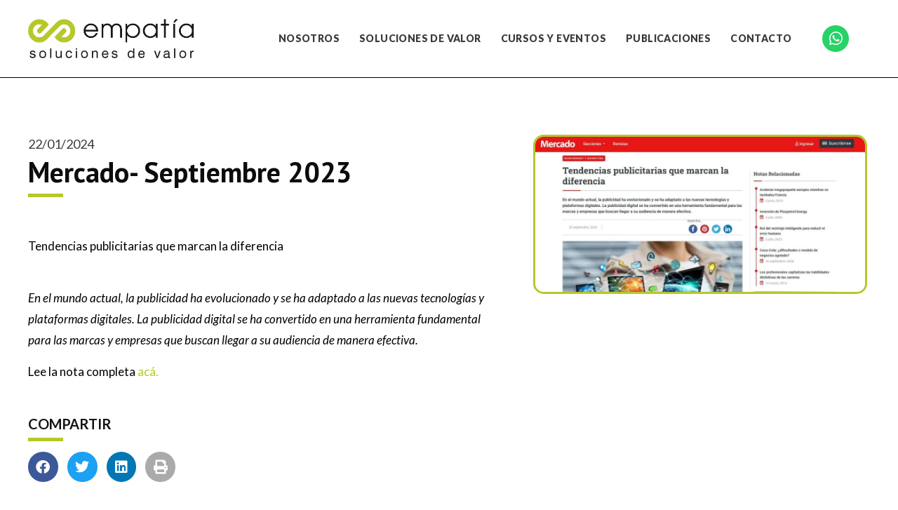

--- FILE ---
content_type: text/html; charset=UTF-8
request_url: https://empatiacomunidad.com.ar/mercado-septiembre-2023/
body_size: 22014
content:
<!doctype html>
<html lang="es-AR">
<head>
	<meta charset="UTF-8">
	<meta name="viewport" content="width=device-width, initial-scale=1">
	<link rel="profile" href="https://gmpg.org/xfn/11">
	<title>Mercado- Septiembre 2023 &#8211; Empatía</title>
<meta name='robots' content='max-image-preview:large' />
	<style>img:is([sizes="auto" i], [sizes^="auto," i]) { contain-intrinsic-size: 3000px 1500px }</style>
	<link rel="alternate" type="application/rss+xml" title="Empatía &raquo; Feed" href="https://empatiacomunidad.com.ar/feed/" />
<link rel="alternate" type="application/rss+xml" title="Empatía &raquo; RSS de los comentarios" href="https://empatiacomunidad.com.ar/comments/feed/" />
<link rel="alternate" type="application/rss+xml" title="Empatía &raquo; Mercado- Septiembre 2023 RSS de los comentarios" href="https://empatiacomunidad.com.ar/mercado-septiembre-2023/feed/" />
<script>
window._wpemojiSettings = {"baseUrl":"https:\/\/s.w.org\/images\/core\/emoji\/15.0.3\/72x72\/","ext":".png","svgUrl":"https:\/\/s.w.org\/images\/core\/emoji\/15.0.3\/svg\/","svgExt":".svg","source":{"concatemoji":"https:\/\/empatiacomunidad.com.ar\/wp-includes\/js\/wp-emoji-release.min.js?ver=6.7.2"}};
/*! This file is auto-generated */
!function(i,n){var o,s,e;function c(e){try{var t={supportTests:e,timestamp:(new Date).valueOf()};sessionStorage.setItem(o,JSON.stringify(t))}catch(e){}}function p(e,t,n){e.clearRect(0,0,e.canvas.width,e.canvas.height),e.fillText(t,0,0);var t=new Uint32Array(e.getImageData(0,0,e.canvas.width,e.canvas.height).data),r=(e.clearRect(0,0,e.canvas.width,e.canvas.height),e.fillText(n,0,0),new Uint32Array(e.getImageData(0,0,e.canvas.width,e.canvas.height).data));return t.every(function(e,t){return e===r[t]})}function u(e,t,n){switch(t){case"flag":return n(e,"\ud83c\udff3\ufe0f\u200d\u26a7\ufe0f","\ud83c\udff3\ufe0f\u200b\u26a7\ufe0f")?!1:!n(e,"\ud83c\uddfa\ud83c\uddf3","\ud83c\uddfa\u200b\ud83c\uddf3")&&!n(e,"\ud83c\udff4\udb40\udc67\udb40\udc62\udb40\udc65\udb40\udc6e\udb40\udc67\udb40\udc7f","\ud83c\udff4\u200b\udb40\udc67\u200b\udb40\udc62\u200b\udb40\udc65\u200b\udb40\udc6e\u200b\udb40\udc67\u200b\udb40\udc7f");case"emoji":return!n(e,"\ud83d\udc26\u200d\u2b1b","\ud83d\udc26\u200b\u2b1b")}return!1}function f(e,t,n){var r="undefined"!=typeof WorkerGlobalScope&&self instanceof WorkerGlobalScope?new OffscreenCanvas(300,150):i.createElement("canvas"),a=r.getContext("2d",{willReadFrequently:!0}),o=(a.textBaseline="top",a.font="600 32px Arial",{});return e.forEach(function(e){o[e]=t(a,e,n)}),o}function t(e){var t=i.createElement("script");t.src=e,t.defer=!0,i.head.appendChild(t)}"undefined"!=typeof Promise&&(o="wpEmojiSettingsSupports",s=["flag","emoji"],n.supports={everything:!0,everythingExceptFlag:!0},e=new Promise(function(e){i.addEventListener("DOMContentLoaded",e,{once:!0})}),new Promise(function(t){var n=function(){try{var e=JSON.parse(sessionStorage.getItem(o));if("object"==typeof e&&"number"==typeof e.timestamp&&(new Date).valueOf()<e.timestamp+604800&&"object"==typeof e.supportTests)return e.supportTests}catch(e){}return null}();if(!n){if("undefined"!=typeof Worker&&"undefined"!=typeof OffscreenCanvas&&"undefined"!=typeof URL&&URL.createObjectURL&&"undefined"!=typeof Blob)try{var e="postMessage("+f.toString()+"("+[JSON.stringify(s),u.toString(),p.toString()].join(",")+"));",r=new Blob([e],{type:"text/javascript"}),a=new Worker(URL.createObjectURL(r),{name:"wpTestEmojiSupports"});return void(a.onmessage=function(e){c(n=e.data),a.terminate(),t(n)})}catch(e){}c(n=f(s,u,p))}t(n)}).then(function(e){for(var t in e)n.supports[t]=e[t],n.supports.everything=n.supports.everything&&n.supports[t],"flag"!==t&&(n.supports.everythingExceptFlag=n.supports.everythingExceptFlag&&n.supports[t]);n.supports.everythingExceptFlag=n.supports.everythingExceptFlag&&!n.supports.flag,n.DOMReady=!1,n.readyCallback=function(){n.DOMReady=!0}}).then(function(){return e}).then(function(){var e;n.supports.everything||(n.readyCallback(),(e=n.source||{}).concatemoji?t(e.concatemoji):e.wpemoji&&e.twemoji&&(t(e.twemoji),t(e.wpemoji)))}))}((window,document),window._wpemojiSettings);
</script>

<style id='wp-emoji-styles-inline-css'>

	img.wp-smiley, img.emoji {
		display: inline !important;
		border: none !important;
		box-shadow: none !important;
		height: 1em !important;
		width: 1em !important;
		margin: 0 0.07em !important;
		vertical-align: -0.1em !important;
		background: none !important;
		padding: 0 !important;
	}
</style>
<link rel='stylesheet' id='wp-block-library-css' href='https://empatiacomunidad.com.ar/wp-includes/css/dist/block-library/style.min.css?ver=6.7.2' media='all' />
<style id='global-styles-inline-css'>
:root{--wp--preset--aspect-ratio--square: 1;--wp--preset--aspect-ratio--4-3: 4/3;--wp--preset--aspect-ratio--3-4: 3/4;--wp--preset--aspect-ratio--3-2: 3/2;--wp--preset--aspect-ratio--2-3: 2/3;--wp--preset--aspect-ratio--16-9: 16/9;--wp--preset--aspect-ratio--9-16: 9/16;--wp--preset--color--black: #000000;--wp--preset--color--cyan-bluish-gray: #abb8c3;--wp--preset--color--white: #ffffff;--wp--preset--color--pale-pink: #f78da7;--wp--preset--color--vivid-red: #cf2e2e;--wp--preset--color--luminous-vivid-orange: #ff6900;--wp--preset--color--luminous-vivid-amber: #fcb900;--wp--preset--color--light-green-cyan: #7bdcb5;--wp--preset--color--vivid-green-cyan: #00d084;--wp--preset--color--pale-cyan-blue: #8ed1fc;--wp--preset--color--vivid-cyan-blue: #0693e3;--wp--preset--color--vivid-purple: #9b51e0;--wp--preset--gradient--vivid-cyan-blue-to-vivid-purple: linear-gradient(135deg,rgba(6,147,227,1) 0%,rgb(155,81,224) 100%);--wp--preset--gradient--light-green-cyan-to-vivid-green-cyan: linear-gradient(135deg,rgb(122,220,180) 0%,rgb(0,208,130) 100%);--wp--preset--gradient--luminous-vivid-amber-to-luminous-vivid-orange: linear-gradient(135deg,rgba(252,185,0,1) 0%,rgba(255,105,0,1) 100%);--wp--preset--gradient--luminous-vivid-orange-to-vivid-red: linear-gradient(135deg,rgba(255,105,0,1) 0%,rgb(207,46,46) 100%);--wp--preset--gradient--very-light-gray-to-cyan-bluish-gray: linear-gradient(135deg,rgb(238,238,238) 0%,rgb(169,184,195) 100%);--wp--preset--gradient--cool-to-warm-spectrum: linear-gradient(135deg,rgb(74,234,220) 0%,rgb(151,120,209) 20%,rgb(207,42,186) 40%,rgb(238,44,130) 60%,rgb(251,105,98) 80%,rgb(254,248,76) 100%);--wp--preset--gradient--blush-light-purple: linear-gradient(135deg,rgb(255,206,236) 0%,rgb(152,150,240) 100%);--wp--preset--gradient--blush-bordeaux: linear-gradient(135deg,rgb(254,205,165) 0%,rgb(254,45,45) 50%,rgb(107,0,62) 100%);--wp--preset--gradient--luminous-dusk: linear-gradient(135deg,rgb(255,203,112) 0%,rgb(199,81,192) 50%,rgb(65,88,208) 100%);--wp--preset--gradient--pale-ocean: linear-gradient(135deg,rgb(255,245,203) 0%,rgb(182,227,212) 50%,rgb(51,167,181) 100%);--wp--preset--gradient--electric-grass: linear-gradient(135deg,rgb(202,248,128) 0%,rgb(113,206,126) 100%);--wp--preset--gradient--midnight: linear-gradient(135deg,rgb(2,3,129) 0%,rgb(40,116,252) 100%);--wp--preset--font-size--small: 13px;--wp--preset--font-size--medium: 20px;--wp--preset--font-size--large: 36px;--wp--preset--font-size--x-large: 42px;--wp--preset--spacing--20: 0.44rem;--wp--preset--spacing--30: 0.67rem;--wp--preset--spacing--40: 1rem;--wp--preset--spacing--50: 1.5rem;--wp--preset--spacing--60: 2.25rem;--wp--preset--spacing--70: 3.38rem;--wp--preset--spacing--80: 5.06rem;--wp--preset--shadow--natural: 6px 6px 9px rgba(0, 0, 0, 0.2);--wp--preset--shadow--deep: 12px 12px 50px rgba(0, 0, 0, 0.4);--wp--preset--shadow--sharp: 6px 6px 0px rgba(0, 0, 0, 0.2);--wp--preset--shadow--outlined: 6px 6px 0px -3px rgba(255, 255, 255, 1), 6px 6px rgba(0, 0, 0, 1);--wp--preset--shadow--crisp: 6px 6px 0px rgba(0, 0, 0, 1);}:root { --wp--style--global--content-size: 800px;--wp--style--global--wide-size: 1200px; }:where(body) { margin: 0; }.wp-site-blocks > .alignleft { float: left; margin-right: 2em; }.wp-site-blocks > .alignright { float: right; margin-left: 2em; }.wp-site-blocks > .aligncenter { justify-content: center; margin-left: auto; margin-right: auto; }:where(.wp-site-blocks) > * { margin-block-start: 24px; margin-block-end: 0; }:where(.wp-site-blocks) > :first-child { margin-block-start: 0; }:where(.wp-site-blocks) > :last-child { margin-block-end: 0; }:root { --wp--style--block-gap: 24px; }:root :where(.is-layout-flow) > :first-child{margin-block-start: 0;}:root :where(.is-layout-flow) > :last-child{margin-block-end: 0;}:root :where(.is-layout-flow) > *{margin-block-start: 24px;margin-block-end: 0;}:root :where(.is-layout-constrained) > :first-child{margin-block-start: 0;}:root :where(.is-layout-constrained) > :last-child{margin-block-end: 0;}:root :where(.is-layout-constrained) > *{margin-block-start: 24px;margin-block-end: 0;}:root :where(.is-layout-flex){gap: 24px;}:root :where(.is-layout-grid){gap: 24px;}.is-layout-flow > .alignleft{float: left;margin-inline-start: 0;margin-inline-end: 2em;}.is-layout-flow > .alignright{float: right;margin-inline-start: 2em;margin-inline-end: 0;}.is-layout-flow > .aligncenter{margin-left: auto !important;margin-right: auto !important;}.is-layout-constrained > .alignleft{float: left;margin-inline-start: 0;margin-inline-end: 2em;}.is-layout-constrained > .alignright{float: right;margin-inline-start: 2em;margin-inline-end: 0;}.is-layout-constrained > .aligncenter{margin-left: auto !important;margin-right: auto !important;}.is-layout-constrained > :where(:not(.alignleft):not(.alignright):not(.alignfull)){max-width: var(--wp--style--global--content-size);margin-left: auto !important;margin-right: auto !important;}.is-layout-constrained > .alignwide{max-width: var(--wp--style--global--wide-size);}body .is-layout-flex{display: flex;}.is-layout-flex{flex-wrap: wrap;align-items: center;}.is-layout-flex > :is(*, div){margin: 0;}body .is-layout-grid{display: grid;}.is-layout-grid > :is(*, div){margin: 0;}body{padding-top: 0px;padding-right: 0px;padding-bottom: 0px;padding-left: 0px;}a:where(:not(.wp-element-button)){text-decoration: underline;}:root :where(.wp-element-button, .wp-block-button__link){background-color: #32373c;border-width: 0;color: #fff;font-family: inherit;font-size: inherit;line-height: inherit;padding: calc(0.667em + 2px) calc(1.333em + 2px);text-decoration: none;}.has-black-color{color: var(--wp--preset--color--black) !important;}.has-cyan-bluish-gray-color{color: var(--wp--preset--color--cyan-bluish-gray) !important;}.has-white-color{color: var(--wp--preset--color--white) !important;}.has-pale-pink-color{color: var(--wp--preset--color--pale-pink) !important;}.has-vivid-red-color{color: var(--wp--preset--color--vivid-red) !important;}.has-luminous-vivid-orange-color{color: var(--wp--preset--color--luminous-vivid-orange) !important;}.has-luminous-vivid-amber-color{color: var(--wp--preset--color--luminous-vivid-amber) !important;}.has-light-green-cyan-color{color: var(--wp--preset--color--light-green-cyan) !important;}.has-vivid-green-cyan-color{color: var(--wp--preset--color--vivid-green-cyan) !important;}.has-pale-cyan-blue-color{color: var(--wp--preset--color--pale-cyan-blue) !important;}.has-vivid-cyan-blue-color{color: var(--wp--preset--color--vivid-cyan-blue) !important;}.has-vivid-purple-color{color: var(--wp--preset--color--vivid-purple) !important;}.has-black-background-color{background-color: var(--wp--preset--color--black) !important;}.has-cyan-bluish-gray-background-color{background-color: var(--wp--preset--color--cyan-bluish-gray) !important;}.has-white-background-color{background-color: var(--wp--preset--color--white) !important;}.has-pale-pink-background-color{background-color: var(--wp--preset--color--pale-pink) !important;}.has-vivid-red-background-color{background-color: var(--wp--preset--color--vivid-red) !important;}.has-luminous-vivid-orange-background-color{background-color: var(--wp--preset--color--luminous-vivid-orange) !important;}.has-luminous-vivid-amber-background-color{background-color: var(--wp--preset--color--luminous-vivid-amber) !important;}.has-light-green-cyan-background-color{background-color: var(--wp--preset--color--light-green-cyan) !important;}.has-vivid-green-cyan-background-color{background-color: var(--wp--preset--color--vivid-green-cyan) !important;}.has-pale-cyan-blue-background-color{background-color: var(--wp--preset--color--pale-cyan-blue) !important;}.has-vivid-cyan-blue-background-color{background-color: var(--wp--preset--color--vivid-cyan-blue) !important;}.has-vivid-purple-background-color{background-color: var(--wp--preset--color--vivid-purple) !important;}.has-black-border-color{border-color: var(--wp--preset--color--black) !important;}.has-cyan-bluish-gray-border-color{border-color: var(--wp--preset--color--cyan-bluish-gray) !important;}.has-white-border-color{border-color: var(--wp--preset--color--white) !important;}.has-pale-pink-border-color{border-color: var(--wp--preset--color--pale-pink) !important;}.has-vivid-red-border-color{border-color: var(--wp--preset--color--vivid-red) !important;}.has-luminous-vivid-orange-border-color{border-color: var(--wp--preset--color--luminous-vivid-orange) !important;}.has-luminous-vivid-amber-border-color{border-color: var(--wp--preset--color--luminous-vivid-amber) !important;}.has-light-green-cyan-border-color{border-color: var(--wp--preset--color--light-green-cyan) !important;}.has-vivid-green-cyan-border-color{border-color: var(--wp--preset--color--vivid-green-cyan) !important;}.has-pale-cyan-blue-border-color{border-color: var(--wp--preset--color--pale-cyan-blue) !important;}.has-vivid-cyan-blue-border-color{border-color: var(--wp--preset--color--vivid-cyan-blue) !important;}.has-vivid-purple-border-color{border-color: var(--wp--preset--color--vivid-purple) !important;}.has-vivid-cyan-blue-to-vivid-purple-gradient-background{background: var(--wp--preset--gradient--vivid-cyan-blue-to-vivid-purple) !important;}.has-light-green-cyan-to-vivid-green-cyan-gradient-background{background: var(--wp--preset--gradient--light-green-cyan-to-vivid-green-cyan) !important;}.has-luminous-vivid-amber-to-luminous-vivid-orange-gradient-background{background: var(--wp--preset--gradient--luminous-vivid-amber-to-luminous-vivid-orange) !important;}.has-luminous-vivid-orange-to-vivid-red-gradient-background{background: var(--wp--preset--gradient--luminous-vivid-orange-to-vivid-red) !important;}.has-very-light-gray-to-cyan-bluish-gray-gradient-background{background: var(--wp--preset--gradient--very-light-gray-to-cyan-bluish-gray) !important;}.has-cool-to-warm-spectrum-gradient-background{background: var(--wp--preset--gradient--cool-to-warm-spectrum) !important;}.has-blush-light-purple-gradient-background{background: var(--wp--preset--gradient--blush-light-purple) !important;}.has-blush-bordeaux-gradient-background{background: var(--wp--preset--gradient--blush-bordeaux) !important;}.has-luminous-dusk-gradient-background{background: var(--wp--preset--gradient--luminous-dusk) !important;}.has-pale-ocean-gradient-background{background: var(--wp--preset--gradient--pale-ocean) !important;}.has-electric-grass-gradient-background{background: var(--wp--preset--gradient--electric-grass) !important;}.has-midnight-gradient-background{background: var(--wp--preset--gradient--midnight) !important;}.has-small-font-size{font-size: var(--wp--preset--font-size--small) !important;}.has-medium-font-size{font-size: var(--wp--preset--font-size--medium) !important;}.has-large-font-size{font-size: var(--wp--preset--font-size--large) !important;}.has-x-large-font-size{font-size: var(--wp--preset--font-size--x-large) !important;}
:root :where(.wp-block-pullquote){font-size: 1.5em;line-height: 1.6;}
</style>
<link rel='stylesheet' id='hello-elementor-css' href='https://empatiacomunidad.com.ar/wp-content/themes/hello-elementor/style.min.css?ver=3.3.0' media='all' />
<link rel='stylesheet' id='hello-elementor-theme-style-css' href='https://empatiacomunidad.com.ar/wp-content/themes/hello-elementor/theme.min.css?ver=3.3.0' media='all' />
<link rel='stylesheet' id='hello-elementor-header-footer-css' href='https://empatiacomunidad.com.ar/wp-content/themes/hello-elementor/header-footer.min.css?ver=3.3.0' media='all' />
<link rel='stylesheet' id='elementor-frontend-css' href='https://empatiacomunidad.com.ar/wp-content/plugins/elementor/assets/css/frontend.min.css?ver=3.27.3' media='all' />
<link rel='stylesheet' id='widget-image-css' href='https://empatiacomunidad.com.ar/wp-content/plugins/elementor/assets/css/widget-image.min.css?ver=3.27.3' media='all' />
<link rel='stylesheet' id='widget-nav-menu-css' href='https://empatiacomunidad.com.ar/wp-content/plugins/elementor-pro/assets/css/widget-nav-menu.min.css?ver=3.27.3' media='all' />
<link rel='stylesheet' id='e-animation-float-css' href='https://empatiacomunidad.com.ar/wp-content/plugins/elementor/assets/lib/animations/styles/e-animation-float.min.css?ver=3.27.3' media='all' />
<link rel='stylesheet' id='widget-social-icons-css' href='https://empatiacomunidad.com.ar/wp-content/plugins/elementor/assets/css/widget-social-icons.min.css?ver=3.27.3' media='all' />
<link rel='stylesheet' id='e-apple-webkit-css' href='https://empatiacomunidad.com.ar/wp-content/plugins/elementor/assets/css/conditionals/apple-webkit.min.css?ver=3.27.3' media='all' />
<link rel='stylesheet' id='e-sticky-css' href='https://empatiacomunidad.com.ar/wp-content/plugins/elementor-pro/assets/css/modules/sticky.min.css?ver=3.27.3' media='all' />
<link rel='stylesheet' id='widget-text-editor-css' href='https://empatiacomunidad.com.ar/wp-content/plugins/elementor/assets/css/widget-text-editor.min.css?ver=3.27.3' media='all' />
<link rel='stylesheet' id='widget-icon-box-css' href='https://empatiacomunidad.com.ar/wp-content/plugins/elementor/assets/css/widget-icon-box.min.css?ver=3.27.3' media='all' />
<link rel='stylesheet' id='widget-heading-css' href='https://empatiacomunidad.com.ar/wp-content/plugins/elementor/assets/css/widget-heading.min.css?ver=3.27.3' media='all' />
<link rel='stylesheet' id='widget-form-css' href='https://empatiacomunidad.com.ar/wp-content/plugins/elementor-pro/assets/css/widget-form.min.css?ver=3.27.3' media='all' />
<link rel='stylesheet' id='e-shapes-css' href='https://empatiacomunidad.com.ar/wp-content/plugins/elementor/assets/css/conditionals/shapes.min.css?ver=3.27.3' media='all' />
<link rel='stylesheet' id='widget-menu-anchor-css' href='https://empatiacomunidad.com.ar/wp-content/plugins/elementor/assets/css/widget-menu-anchor.min.css?ver=3.27.3' media='all' />
<link rel='stylesheet' id='e-animation-fadeIn-css' href='https://empatiacomunidad.com.ar/wp-content/plugins/elementor/assets/lib/animations/styles/fadeIn.min.css?ver=3.27.3' media='all' />
<link rel='stylesheet' id='widget-post-info-css' href='https://empatiacomunidad.com.ar/wp-content/plugins/elementor-pro/assets/css/widget-post-info.min.css?ver=3.27.3' media='all' />
<link rel='stylesheet' id='widget-icon-list-css' href='https://empatiacomunidad.com.ar/wp-content/plugins/elementor/assets/css/widget-icon-list.min.css?ver=3.27.3' media='all' />
<link rel='stylesheet' id='elementor-icons-shared-0-css' href='https://empatiacomunidad.com.ar/wp-content/plugins/elementor/assets/lib/font-awesome/css/fontawesome.min.css?ver=5.15.3' media='all' />
<link rel='stylesheet' id='elementor-icons-fa-regular-css' href='https://empatiacomunidad.com.ar/wp-content/plugins/elementor/assets/lib/font-awesome/css/regular.min.css?ver=5.15.3' media='all' />
<link rel='stylesheet' id='elementor-icons-fa-solid-css' href='https://empatiacomunidad.com.ar/wp-content/plugins/elementor/assets/lib/font-awesome/css/solid.min.css?ver=5.15.3' media='all' />
<link rel='stylesheet' id='widget-divider-css' href='https://empatiacomunidad.com.ar/wp-content/plugins/elementor/assets/css/widget-divider.min.css?ver=3.27.3' media='all' />
<link rel='stylesheet' id='e-animation-fadeInUp-css' href='https://empatiacomunidad.com.ar/wp-content/plugins/elementor/assets/lib/animations/styles/fadeInUp.min.css?ver=3.27.3' media='all' />
<link rel='stylesheet' id='widget-share-buttons-css' href='https://empatiacomunidad.com.ar/wp-content/plugins/elementor-pro/assets/css/widget-share-buttons.min.css?ver=3.27.3' media='all' />
<link rel='stylesheet' id='elementor-icons-fa-brands-css' href='https://empatiacomunidad.com.ar/wp-content/plugins/elementor/assets/lib/font-awesome/css/brands.min.css?ver=5.15.3' media='all' />
<link rel='stylesheet' id='e-animation-slideInUp-css' href='https://empatiacomunidad.com.ar/wp-content/plugins/elementor/assets/lib/animations/styles/slideInUp.min.css?ver=3.27.3' media='all' />
<link rel='stylesheet' id='e-popup-css' href='https://empatiacomunidad.com.ar/wp-content/plugins/elementor-pro/assets/css/conditionals/popup.min.css?ver=3.27.3' media='all' />
<link rel='stylesheet' id='elementor-icons-css' href='https://empatiacomunidad.com.ar/wp-content/plugins/elementor/assets/lib/eicons/css/elementor-icons.min.css?ver=5.35.0' media='all' />
<link rel='stylesheet' id='elementor-post-19-css' href='https://empatiacomunidad.com.ar/wp-content/uploads/elementor/css/post-19.css?ver=1739406138' media='all' />
<link rel='stylesheet' id='elementor-post-16-css' href='https://empatiacomunidad.com.ar/wp-content/uploads/elementor/css/post-16.css?ver=1739406138' media='all' />
<link rel='stylesheet' id='elementor-post-12-css' href='https://empatiacomunidad.com.ar/wp-content/uploads/elementor/css/post-12.css?ver=1739406138' media='all' />
<link rel='stylesheet' id='elementor-post-631-css' href='https://empatiacomunidad.com.ar/wp-content/uploads/elementor/css/post-631.css?ver=1739406308' media='all' />
<link rel='stylesheet' id='elementor-post-778-css' href='https://empatiacomunidad.com.ar/wp-content/uploads/elementor/css/post-778.css?ver=1739406138' media='all' />
<link rel='stylesheet' id='google-fonts-1-css' href='https://fonts.googleapis.com/css?family=Roboto%3A100%2C100italic%2C200%2C200italic%2C300%2C300italic%2C400%2C400italic%2C500%2C500italic%2C600%2C600italic%2C700%2C700italic%2C800%2C800italic%2C900%2C900italic%7CRoboto+Slab%3A100%2C100italic%2C200%2C200italic%2C300%2C300italic%2C400%2C400italic%2C500%2C500italic%2C600%2C600italic%2C700%2C700italic%2C800%2C800italic%2C900%2C900italic%7CLato%3A100%2C100italic%2C200%2C200italic%2C300%2C300italic%2C400%2C400italic%2C500%2C500italic%2C600%2C600italic%2C700%2C700italic%2C800%2C800italic%2C900%2C900italic%7CPT+Sans%3A100%2C100italic%2C200%2C200italic%2C300%2C300italic%2C400%2C400italic%2C500%2C500italic%2C600%2C600italic%2C700%2C700italic%2C800%2C800italic%2C900%2C900italic%7CNoto+Sans%3A100%2C100italic%2C200%2C200italic%2C300%2C300italic%2C400%2C400italic%2C500%2C500italic%2C600%2C600italic%2C700%2C700italic%2C800%2C800italic%2C900%2C900italic&#038;display=auto&#038;ver=6.7.2' media='all' />
<link rel="preconnect" href="https://fonts.gstatic.com/" crossorigin><!--n2css--><!--n2js--><script src="https://empatiacomunidad.com.ar/wp-includes/js/jquery/jquery.min.js?ver=3.7.1" id="jquery-core-js"></script>
<script src="https://empatiacomunidad.com.ar/wp-includes/js/jquery/jquery-migrate.min.js?ver=3.4.1" id="jquery-migrate-js"></script>
<link rel="https://api.w.org/" href="https://empatiacomunidad.com.ar/wp-json/" /><link rel="alternate" title="JSON" type="application/json" href="https://empatiacomunidad.com.ar/wp-json/wp/v2/posts/1489" /><link rel="EditURI" type="application/rsd+xml" title="RSD" href="https://empatiacomunidad.com.ar/xmlrpc.php?rsd" />
<meta name="generator" content="WordPress 6.7.2" />
<link rel="canonical" href="https://empatiacomunidad.com.ar/mercado-septiembre-2023/" />
<link rel='shortlink' href='https://empatiacomunidad.com.ar/?p=1489' />
<link rel="alternate" title="oEmbed (JSON)" type="application/json+oembed" href="https://empatiacomunidad.com.ar/wp-json/oembed/1.0/embed?url=https%3A%2F%2Fempatiacomunidad.com.ar%2Fmercado-septiembre-2023%2F" />
<link rel="alternate" title="oEmbed (XML)" type="text/xml+oembed" href="https://empatiacomunidad.com.ar/wp-json/oembed/1.0/embed?url=https%3A%2F%2Fempatiacomunidad.com.ar%2Fmercado-septiembre-2023%2F&#038;format=xml" />

		<!-- GA Google Analytics @ https://m0n.co/ga -->
		<script async src="https://www.googletagmanager.com/gtag/js?id=G-YEY2LZDYVT"></script>
		<script>
			window.dataLayer = window.dataLayer || [];
			function gtag(){dataLayer.push(arguments);}
			gtag('js', new Date());
			gtag('config', 'G-YEY2LZDYVT');
		</script>

	<meta name="description" content="Tendencias publicitarias que marcan la diferenciaMercado - Septiembre 2023">
<meta name="generator" content="Elementor 3.27.3; features: additional_custom_breakpoints; settings: css_print_method-external, google_font-enabled, font_display-auto">
			<style>
				.e-con.e-parent:nth-of-type(n+4):not(.e-lazyloaded):not(.e-no-lazyload),
				.e-con.e-parent:nth-of-type(n+4):not(.e-lazyloaded):not(.e-no-lazyload) * {
					background-image: none !important;
				}
				@media screen and (max-height: 1024px) {
					.e-con.e-parent:nth-of-type(n+3):not(.e-lazyloaded):not(.e-no-lazyload),
					.e-con.e-parent:nth-of-type(n+3):not(.e-lazyloaded):not(.e-no-lazyload) * {
						background-image: none !important;
					}
				}
				@media screen and (max-height: 640px) {
					.e-con.e-parent:nth-of-type(n+2):not(.e-lazyloaded):not(.e-no-lazyload),
					.e-con.e-parent:nth-of-type(n+2):not(.e-lazyloaded):not(.e-no-lazyload) * {
						background-image: none !important;
					}
				}
			</style>
			<link rel="icon" href="https://empatiacomunidad.com.ar/wp-content/uploads/2020/03/iso.svg" sizes="32x32" />
<link rel="icon" href="https://empatiacomunidad.com.ar/wp-content/uploads/2020/03/iso.svg" sizes="192x192" />
<link rel="apple-touch-icon" href="https://empatiacomunidad.com.ar/wp-content/uploads/2020/03/iso.svg" />
<meta name="msapplication-TileImage" content="https://empatiacomunidad.com.ar/wp-content/uploads/2020/03/iso.svg" />
</head>
<body class="post-template-default single single-post postid-1489 single-format-standard wp-custom-logo wp-embed-responsive theme-default elementor-default elementor-kit-19 elementor-page-631">


<a class="skip-link screen-reader-text" href="#content">Ir al contenido</a>

		<div data-elementor-type="header" data-elementor-id="16" class="elementor elementor-16 elementor-location-header" data-elementor-post-type="elementor_library">
					<header class="elementor-section elementor-top-section elementor-element elementor-element-320ca4af elementor-section-content-middle elementor-section-boxed elementor-section-height-default elementor-section-height-default" data-id="320ca4af" data-element_type="section" data-settings="{&quot;background_background&quot;:&quot;classic&quot;,&quot;sticky&quot;:&quot;top&quot;,&quot;sticky_effects_offset&quot;:5,&quot;sticky_on&quot;:[&quot;desktop&quot;,&quot;tablet&quot;,&quot;mobile&quot;],&quot;sticky_offset&quot;:0,&quot;sticky_anchor_link_offset&quot;:0}">
						<div class="elementor-container elementor-column-gap-no">
					<div class="elementor-column elementor-col-50 elementor-top-column elementor-element elementor-element-9f9441b" data-id="9f9441b" data-element_type="column">
			<div class="elementor-widget-wrap elementor-element-populated">
						<div class="elementor-element elementor-element-1692edfe logo elementor-widget elementor-widget-theme-site-logo elementor-widget-image" data-id="1692edfe" data-element_type="widget" data-widget_type="theme-site-logo.default">
				<div class="elementor-widget-container">
											<a href="https://empatiacomunidad.com.ar">
			<img fetchpriority="high" width="791" height="187" src="https://empatiacomunidad.com.ar/wp-content/uploads/2020/03/cropped-logo_empatia_nuevo.png" class="attachment-full size-full wp-image-8" alt="" srcset="https://empatiacomunidad.com.ar/wp-content/uploads/2020/03/cropped-logo_empatia_nuevo.png 791w, https://empatiacomunidad.com.ar/wp-content/uploads/2020/03/cropped-logo_empatia_nuevo-300x71.png 300w, https://empatiacomunidad.com.ar/wp-content/uploads/2020/03/cropped-logo_empatia_nuevo-768x182.png 768w" sizes="(max-width: 791px) 100vw, 791px" />				</a>
											</div>
				</div>
					</div>
		</div>
				<div class="elementor-column elementor-col-50 elementor-top-column elementor-element elementor-element-7f35c5e3" data-id="7f35c5e3" data-element_type="column">
			<div class="elementor-widget-wrap elementor-element-populated">
						<div class="elementor-element elementor-element-1d9191fc elementor-nav-menu__align-end elementor-nav-menu--stretch menu elementor-widget__width-auto elementor-nav-menu--dropdown-tablet elementor-nav-menu__text-align-aside elementor-nav-menu--toggle elementor-nav-menu--burger elementor-widget elementor-widget-nav-menu" data-id="1d9191fc" data-element_type="widget" data-settings="{&quot;full_width&quot;:&quot;stretch&quot;,&quot;submenu_icon&quot;:{&quot;value&quot;:&quot;&lt;i class=\&quot;fas e-plus-icon\&quot;&gt;&lt;\/i&gt;&quot;,&quot;library&quot;:&quot;&quot;},&quot;layout&quot;:&quot;horizontal&quot;,&quot;toggle&quot;:&quot;burger&quot;}" data-widget_type="nav-menu.default">
				<div class="elementor-widget-container">
								<nav aria-label="Menu" class="elementor-nav-menu--main elementor-nav-menu__container elementor-nav-menu--layout-horizontal e--pointer-none">
				<ul id="menu-1-1d9191fc" class="elementor-nav-menu"><li class="menu-item menu-item-type-post_type menu-item-object-page menu-item-has-children menu-item-498"><a href="https://empatiacomunidad.com.ar/nosotros/" class="elementor-item">Nosotros</a>
<ul class="sub-menu elementor-nav-menu--dropdown">
	<li class="menu-item menu-item-type-post_type menu-item-object-page menu-item-560"><a href="https://empatiacomunidad.com.ar/clientes/" class="elementor-sub-item">Clientes</a></li>
</ul>
</li>
<li class="menu-item menu-item-type-post_type menu-item-object-page menu-item-497"><a href="https://empatiacomunidad.com.ar/soluciones-de-valor/" class="elementor-item">Soluciones de valor</a></li>
<li class="menu-item menu-item-type-post_type menu-item-object-page menu-item-628"><a href="https://empatiacomunidad.com.ar/cursos-y-eventos/" class="elementor-item">Cursos y eventos</a></li>
<li class="menu-item menu-item-type-post_type menu-item-object-page menu-item-has-children menu-item-627"><a href="https://empatiacomunidad.com.ar/publicaciones/" class="elementor-item">Publicaciones</a>
<ul class="sub-menu elementor-nav-menu--dropdown">
	<li class="menu-item menu-item-type-post_type menu-item-object-page menu-item-904"><a href="https://empatiacomunidad.com.ar/prensa/" class="elementor-sub-item">Prensa</a></li>
</ul>
</li>
<li class="menu-item menu-item-type-custom menu-item-object-custom menu-item-37"><a href="#contacto" class="elementor-item elementor-item-anchor">Contacto</a></li>
</ul>			</nav>
					<div class="elementor-menu-toggle" role="button" tabindex="0" aria-label="Menu Toggle" aria-expanded="false">
			<i aria-hidden="true" role="presentation" class="elementor-menu-toggle__icon--open eicon-menu-bar"></i><i aria-hidden="true" role="presentation" class="elementor-menu-toggle__icon--close eicon-close"></i>		</div>
					<nav class="elementor-nav-menu--dropdown elementor-nav-menu__container" aria-hidden="true">
				<ul id="menu-2-1d9191fc" class="elementor-nav-menu"><li class="menu-item menu-item-type-post_type menu-item-object-page menu-item-has-children menu-item-498"><a href="https://empatiacomunidad.com.ar/nosotros/" class="elementor-item" tabindex="-1">Nosotros</a>
<ul class="sub-menu elementor-nav-menu--dropdown">
	<li class="menu-item menu-item-type-post_type menu-item-object-page menu-item-560"><a href="https://empatiacomunidad.com.ar/clientes/" class="elementor-sub-item" tabindex="-1">Clientes</a></li>
</ul>
</li>
<li class="menu-item menu-item-type-post_type menu-item-object-page menu-item-497"><a href="https://empatiacomunidad.com.ar/soluciones-de-valor/" class="elementor-item" tabindex="-1">Soluciones de valor</a></li>
<li class="menu-item menu-item-type-post_type menu-item-object-page menu-item-628"><a href="https://empatiacomunidad.com.ar/cursos-y-eventos/" class="elementor-item" tabindex="-1">Cursos y eventos</a></li>
<li class="menu-item menu-item-type-post_type menu-item-object-page menu-item-has-children menu-item-627"><a href="https://empatiacomunidad.com.ar/publicaciones/" class="elementor-item" tabindex="-1">Publicaciones</a>
<ul class="sub-menu elementor-nav-menu--dropdown">
	<li class="menu-item menu-item-type-post_type menu-item-object-page menu-item-904"><a href="https://empatiacomunidad.com.ar/prensa/" class="elementor-sub-item" tabindex="-1">Prensa</a></li>
</ul>
</li>
<li class="menu-item menu-item-type-custom menu-item-object-custom menu-item-37"><a href="#contacto" class="elementor-item elementor-item-anchor" tabindex="-1">Contacto</a></li>
</ul>			</nav>
						</div>
				</div>
				<div class="elementor-element elementor-element-1be5ae7b elementor-shape-circle e-grid-align-right redes elementor-widget__width-auto e-grid-align-mobile-left elementor-grid-1 elementor-widget elementor-widget-social-icons" data-id="1be5ae7b" data-element_type="widget" data-widget_type="social-icons.default">
				<div class="elementor-widget-container">
							<div class="elementor-social-icons-wrapper elementor-grid">
							<span class="elementor-grid-item">
					<a class="elementor-icon elementor-social-icon elementor-social-icon-whatsapp elementor-animation-float elementor-repeater-item-ec0ed85" href="https://api.whatsapp.com/send?phone=5491168160133" target="_blank">
						<span class="elementor-screen-only">Whatsapp</span>
						<i class="fab fa-whatsapp"></i>					</a>
				</span>
					</div>
						</div>
				</div>
					</div>
		</div>
					</div>
		</header>
				</div>
				<div data-elementor-type="single" data-elementor-id="631" class="elementor elementor-631 elementor-location-single post-1489 post type-post status-publish format-standard has-post-thumbnail hentry category-prensa" data-elementor-post-type="elementor_library">
					<section class="elementor-section elementor-top-section elementor-element elementor-element-31eb7625 elementor-section-stretched elementor-section-full_width elementor-section-height-default elementor-section-height-default" data-id="31eb7625" data-element_type="section" data-settings="{&quot;stretch_section&quot;:&quot;section-stretched&quot;,&quot;background_background&quot;:&quot;classic&quot;}">
						<div class="elementor-container elementor-column-gap-default">
					<div class="elementor-column elementor-col-100 elementor-top-column elementor-element elementor-element-885e0ad" data-id="885e0ad" data-element_type="column">
			<div class="elementor-widget-wrap elementor-element-populated">
						<div class="elementor-element elementor-element-5f73bf89 elementor-widget elementor-widget-menu-anchor" data-id="5f73bf89" data-element_type="widget" data-widget_type="menu-anchor.default">
				<div class="elementor-widget-container">
							<div class="elementor-menu-anchor" id="top"></div>
						</div>
				</div>
					</div>
		</div>
					</div>
		</section>
				<section class="elementor-section elementor-top-section elementor-element elementor-element-3711dfde elementor-section-boxed elementor-section-height-default elementor-section-height-default" data-id="3711dfde" data-element_type="section">
						<div class="elementor-container elementor-column-gap-default">
					<div class="elementor-column elementor-col-66 elementor-top-column elementor-element elementor-element-5d6b0430" data-id="5d6b0430" data-element_type="column">
			<div class="elementor-widget-wrap elementor-element-populated">
						<div class="elementor-element elementor-element-30b28b22 elementor-invisible elementor-widget elementor-widget-post-info" data-id="30b28b22" data-element_type="widget" data-settings="{&quot;_animation&quot;:&quot;fadeIn&quot;}" data-widget_type="post-info.default">
				<div class="elementor-widget-container">
							<ul class="elementor-inline-items elementor-icon-list-items elementor-post-info">
								<li class="elementor-icon-list-item elementor-repeater-item-fd7a636 elementor-inline-item" itemprop="datePublished">
													<span class="elementor-icon-list-text elementor-post-info__item elementor-post-info__item--type-date">
										<time>22/01/2024</time>					</span>
								</li>
				</ul>
						</div>
				</div>
				<div class="elementor-element elementor-element-13015e9c elementor-invisible elementor-widget elementor-widget-heading" data-id="13015e9c" data-element_type="widget" data-settings="{&quot;_animation&quot;:&quot;fadeIn&quot;}" data-widget_type="heading.default">
				<div class="elementor-widget-container">
					<h3 class="elementor-heading-title elementor-size-default">Mercado- Septiembre 2023</h3>				</div>
				</div>
				<div class="elementor-element elementor-element-f323ce4 elementor-widget-divider--view-line elementor-invisible elementor-widget elementor-widget-divider" data-id="f323ce4" data-element_type="widget" data-settings="{&quot;_animation&quot;:&quot;fadeIn&quot;}" data-widget_type="divider.default">
				<div class="elementor-widget-container">
							<div class="elementor-divider">
			<span class="elementor-divider-separator">
						</span>
		</div>
						</div>
				</div>
				<div class="elementor-element elementor-element-007892d elementor-hidden-desktop elementor-hidden-tablet elementor-widget elementor-widget-theme-post-featured-image elementor-widget-image" data-id="007892d" data-element_type="widget" data-widget_type="theme-post-featured-image.default">
				<div class="elementor-widget-container">
																<a href="https://empatiacomunidad.com.ar/wp-content/uploads/2024/01/Mercado-Septiembre-2023.jpg" data-elementor-open-lightbox="yes" data-e-action-hash="#elementor-action%3Aaction%3Dlightbox%26settings%3DeyJpZCI6MTUyMCwidXJsIjoiaHR0cHM6XC9cL2VtcGF0aWFjb211bmlkYWQuY29tLmFyXC93cC1jb250ZW50XC91cGxvYWRzXC8yMDI0XC8wMVwvTWVyY2Fkby1TZXB0aWVtYnJlLTIwMjMuanBnIn0%3D">
							<img width="800" height="377" src="https://empatiacomunidad.com.ar/wp-content/uploads/2024/01/Mercado-Septiembre-2023-1024x482.jpg" class="attachment-large size-large wp-image-1520" alt="" srcset="https://empatiacomunidad.com.ar/wp-content/uploads/2024/01/Mercado-Septiembre-2023-1024x482.jpg 1024w, https://empatiacomunidad.com.ar/wp-content/uploads/2024/01/Mercado-Septiembre-2023-300x141.jpg 300w, https://empatiacomunidad.com.ar/wp-content/uploads/2024/01/Mercado-Septiembre-2023-768x361.jpg 768w, https://empatiacomunidad.com.ar/wp-content/uploads/2024/01/Mercado-Septiembre-2023.jpg 1339w" sizes="(max-width: 800px) 100vw, 800px" />								</a>
															</div>
				</div>
				<div class="elementor-element elementor-element-2e2bdfbf elementor-invisible elementor-widget elementor-widget-theme-post-content" data-id="2e2bdfbf" data-element_type="widget" data-settings="{&quot;_animation&quot;:&quot;fadeIn&quot;}" data-widget_type="theme-post-content.default">
				<div class="elementor-widget-container">
					
<p>Tendencias publicitarias que marcan la diferencia</p>



<p><br><em>En el mundo actual, la publicidad ha evolucionado y se ha adaptado a las nuevas tecnologías y plataformas digitales. La publicidad digital se ha convertido en una herramienta fundamental para las marcas y empresas que buscan llegar a su audiencia de manera efectiva.</em></p>



<p></p>



<p>Lee la nota completa <a href="https://mercado.com.ar/management-marketing/tendencias-publicitarias-que-marcan-la-diferencia/" data-type="URL" data-id="https://mercado.com.ar/management-marketing/tendencias-publicitarias-que-marcan-la-diferencia/">acá.</a></p>



<ul class="wp-block-social-links is-layout-flex wp-block-social-links-is-layout-flex">





</ul>
				</div>
				</div>
				<div class="elementor-element elementor-element-8398bdf elementor-invisible elementor-widget elementor-widget-heading" data-id="8398bdf" data-element_type="widget" data-settings="{&quot;_animation&quot;:&quot;fadeIn&quot;}" data-widget_type="heading.default">
				<div class="elementor-widget-container">
					<h5 class="elementor-heading-title elementor-size-default">Compartir</h5>				</div>
				</div>
				<div class="elementor-element elementor-element-03fd019 elementor-widget-divider--view-line elementor-invisible elementor-widget elementor-widget-divider" data-id="03fd019" data-element_type="widget" data-settings="{&quot;_animation&quot;:&quot;fadeIn&quot;}" data-widget_type="divider.default">
				<div class="elementor-widget-container">
							<div class="elementor-divider">
			<span class="elementor-divider-separator">
						</span>
		</div>
						</div>
				</div>
				<div class="elementor-element elementor-element-58694d1a elementor-share-buttons--view-icon elementor-share-buttons--skin-flat elementor-share-buttons--align-left elementor-share-buttons--shape-circle elementor-grid-0 elementor-share-buttons--color-official elementor-invisible elementor-widget elementor-widget-share-buttons" data-id="58694d1a" data-element_type="widget" data-settings="{&quot;_animation&quot;:&quot;fadeInUp&quot;}" data-widget_type="share-buttons.default">
				<div class="elementor-widget-container">
							<div class="elementor-grid">
								<div class="elementor-grid-item">
						<div
							class="elementor-share-btn elementor-share-btn_facebook"
							role="button"
							tabindex="0"
							aria-label="Share on facebook"
						>
															<span class="elementor-share-btn__icon">
								<i class="fab fa-facebook" aria-hidden="true"></i>							</span>
																				</div>
					</div>
									<div class="elementor-grid-item">
						<div
							class="elementor-share-btn elementor-share-btn_twitter"
							role="button"
							tabindex="0"
							aria-label="Share on twitter"
						>
															<span class="elementor-share-btn__icon">
								<i class="fab fa-twitter" aria-hidden="true"></i>							</span>
																				</div>
					</div>
									<div class="elementor-grid-item">
						<div
							class="elementor-share-btn elementor-share-btn_linkedin"
							role="button"
							tabindex="0"
							aria-label="Share on linkedin"
						>
															<span class="elementor-share-btn__icon">
								<i class="fab fa-linkedin" aria-hidden="true"></i>							</span>
																				</div>
					</div>
									<div class="elementor-grid-item">
						<div
							class="elementor-share-btn elementor-share-btn_print"
							role="button"
							tabindex="0"
							aria-label="Share on print"
						>
															<span class="elementor-share-btn__icon">
								<i class="fas fa-print" aria-hidden="true"></i>							</span>
																				</div>
					</div>
						</div>
						</div>
				</div>
					</div>
		</div>
				<div class="elementor-column elementor-col-33 elementor-top-column elementor-element elementor-element-27f1211a elementor-hidden-phone" data-id="27f1211a" data-element_type="column">
			<div class="elementor-widget-wrap elementor-element-populated">
						<div class="elementor-element elementor-element-17f9a245 elementor-widget elementor-widget-theme-post-featured-image elementor-widget-image" data-id="17f9a245" data-element_type="widget" data-widget_type="theme-post-featured-image.default">
				<div class="elementor-widget-container">
																<a href="https://empatiacomunidad.com.ar/wp-content/uploads/2024/01/Mercado-Septiembre-2023.jpg" data-elementor-open-lightbox="yes" data-e-action-hash="#elementor-action%3Aaction%3Dlightbox%26settings%3DeyJpZCI6MTUyMCwidXJsIjoiaHR0cHM6XC9cL2VtcGF0aWFjb211bmlkYWQuY29tLmFyXC93cC1jb250ZW50XC91cGxvYWRzXC8yMDI0XC8wMVwvTWVyY2Fkby1TZXB0aWVtYnJlLTIwMjMuanBnIn0%3D">
							<img width="800" height="377" src="https://empatiacomunidad.com.ar/wp-content/uploads/2024/01/Mercado-Septiembre-2023-1024x482.jpg" class="attachment-large size-large wp-image-1520" alt="" srcset="https://empatiacomunidad.com.ar/wp-content/uploads/2024/01/Mercado-Septiembre-2023-1024x482.jpg 1024w, https://empatiacomunidad.com.ar/wp-content/uploads/2024/01/Mercado-Septiembre-2023-300x141.jpg 300w, https://empatiacomunidad.com.ar/wp-content/uploads/2024/01/Mercado-Septiembre-2023-768x361.jpg 768w, https://empatiacomunidad.com.ar/wp-content/uploads/2024/01/Mercado-Septiembre-2023.jpg 1339w" sizes="(max-width: 800px) 100vw, 800px" />								</a>
															</div>
				</div>
					</div>
		</div>
					</div>
		</section>
				</div>
				<div data-elementor-type="footer" data-elementor-id="12" class="elementor elementor-12 elementor-location-footer" data-elementor-post-type="elementor_library">
					<section class="elementor-section elementor-top-section elementor-element elementor-element-d5ebc18 elementor-section-full_width elementor-section-height-default elementor-section-height-default" data-id="d5ebc18" data-element_type="section" data-settings="{&quot;background_background&quot;:&quot;classic&quot;,&quot;shape_divider_top&quot;:&quot;curve&quot;,&quot;shape_divider_top_negative&quot;:&quot;yes&quot;,&quot;animation&quot;:&quot;none&quot;}">
							<div class="elementor-background-overlay"></div>
						<div class="elementor-shape elementor-shape-top" data-negative="true">
			<svg xmlns="http://www.w3.org/2000/svg" viewBox="0 0 1000 100" preserveAspectRatio="none">
	<path class="elementor-shape-fill" d="M500,97C126.7,96.3,0.8,19.8,0,0v100l1000,0V1C1000,19.4,873.3,97.8,500,97z"/>
</svg>		</div>
					<div class="elementor-container elementor-column-gap-default">
					<div class="elementor-column elementor-col-100 elementor-top-column elementor-element elementor-element-bb6d378" data-id="bb6d378" data-element_type="column" id="contacto">
			<div class="elementor-widget-wrap elementor-element-populated">
						<section class="elementor-section elementor-inner-section elementor-element elementor-element-7414283 elementor-section-boxed elementor-section-height-default elementor-section-height-default" data-id="7414283" data-element_type="section">
						<div class="elementor-container elementor-column-gap-wider">
					<div class="elementor-column elementor-col-50 elementor-inner-column elementor-element elementor-element-138097b" data-id="138097b" data-element_type="column">
			<div class="elementor-widget-wrap elementor-element-populated">
						<div class="elementor-element elementor-element-70a223b elementor-widget elementor-widget-image" data-id="70a223b" data-element_type="widget" data-widget_type="image.default">
				<div class="elementor-widget-container">
															<img width="300" height="71" src="https://empatiacomunidad.com.ar/wp-content/uploads/2020/03/logo_empatia_nuevoBlanco-300x71.png" class="attachment-medium size-medium wp-image-176" alt="" srcset="https://empatiacomunidad.com.ar/wp-content/uploads/2020/03/logo_empatia_nuevoBlanco-300x71.png 300w, https://empatiacomunidad.com.ar/wp-content/uploads/2020/03/logo_empatia_nuevoBlanco-768x182.png 768w, https://empatiacomunidad.com.ar/wp-content/uploads/2020/03/logo_empatia_nuevoBlanco.png 791w" sizes="(max-width: 300px) 100vw, 300px" />															</div>
				</div>
				<div class="elementor-element elementor-element-3e452d2d elementor-widget__width-initial elementor-widget elementor-widget-text-editor" data-id="3e452d2d" data-element_type="widget" data-widget_type="text-editor.default">
				<div class="elementor-widget-container">
									Empatía es una consultora líder de soluciones de valor en Argentina y Uruguay. Somos una comunidad de profesionales especializados en estrategia, comunicación, sustentabilidad, inclusión, marketing digital, agilidad y formación.								</div>
				</div>
				<div class="elementor-element elementor-element-7f63d9f4 elementor-position-left elementor-view-default elementor-mobile-position-top elementor-vertical-align-top elementor-widget elementor-widget-icon-box" data-id="7f63d9f4" data-element_type="widget" data-widget_type="icon-box.default">
				<div class="elementor-widget-container">
							<div class="elementor-icon-box-wrapper">

						<div class="elementor-icon-box-icon">
				<span  class="elementor-icon">
				<i aria-hidden="true" class="fas fa-map-marker-alt"></i>				</span>
			</div>
			
						<div class="elementor-icon-box-content">

									<p class="elementor-icon-box-title">
						<span  >
							C.A.B.A - Argentina						</span>
					</p>
				
				
			</div>
			
		</div>
						</div>
				</div>
				<div class="elementor-element elementor-element-6380fb54 elementor-position-left elementor-view-default elementor-mobile-position-top elementor-vertical-align-top elementor-widget elementor-widget-icon-box" data-id="6380fb54" data-element_type="widget" data-widget_type="icon-box.default">
				<div class="elementor-widget-container">
							<div class="elementor-icon-box-wrapper">

						<div class="elementor-icon-box-icon">
				<span  class="elementor-icon">
				<i aria-hidden="true" class="fas fa-envelope"></i>				</span>
			</div>
			
						<div class="elementor-icon-box-content">

									<p class="elementor-icon-box-title">
						<span  >
							prensa@empatiacomunidad.com.ar						</span>
					</p>
				
				
			</div>
			
		</div>
						</div>
				</div>
				<div class="elementor-element elementor-element-36b2f00 elementor-position-left elementor-view-default elementor-mobile-position-top elementor-vertical-align-top elementor-widget elementor-widget-icon-box" data-id="36b2f00" data-element_type="widget" data-widget_type="icon-box.default">
				<div class="elementor-widget-container">
							<div class="elementor-icon-box-wrapper">

						<div class="elementor-icon-box-icon">
				<span  class="elementor-icon">
				<i aria-hidden="true" class="fas fa-phone-alt"></i>				</span>
			</div>
			
						<div class="elementor-icon-box-content">

									<p class="elementor-icon-box-title">
						<span  >
							(+54) 911 3826.1965						</span>
					</p>
				
				
			</div>
			
		</div>
						</div>
				</div>
				<div class="elementor-element elementor-element-61f2442 elementor-position-left elementor-view-default elementor-mobile-position-top elementor-vertical-align-top elementor-widget elementor-widget-icon-box" data-id="61f2442" data-element_type="widget" data-widget_type="icon-box.default">
				<div class="elementor-widget-container">
							<div class="elementor-icon-box-wrapper">

						<div class="elementor-icon-box-icon">
				<span  class="elementor-icon">
				<i aria-hidden="true" class="fab fa-whatsapp-square"></i>				</span>
			</div>
			
						<div class="elementor-icon-box-content">

									<p class="elementor-icon-box-title">
						<span  >
							(+54) 911 6816.0133						</span>
					</p>
				
				
			</div>
			
		</div>
						</div>
				</div>
				<div class="elementor-element elementor-element-92de7b9 elementor-widget elementor-widget-text-editor" data-id="92de7b9" data-element_type="widget" data-widget_type="text-editor.default">
				<div class="elementor-widget-container">
									<p><strong>Se parte de nuestra comunidad:</strong></p>								</div>
				</div>
				<div class="elementor-element elementor-element-788bbc35 elementor-shape-circle e-grid-align-left e-grid-align-mobile-center elementor-grid-5 elementor-widget elementor-widget-social-icons" data-id="788bbc35" data-element_type="widget" data-widget_type="social-icons.default">
				<div class="elementor-widget-container">
							<div class="elementor-social-icons-wrapper elementor-grid">
							<span class="elementor-grid-item">
					<a class="elementor-icon elementor-social-icon elementor-social-icon-facebook-f elementor-animation-float elementor-repeater-item-3d4d16f" href="https://www.facebook.com/Empatia.Comunidad/" target="_blank">
						<span class="elementor-screen-only">Facebook-f</span>
						<i class="fab fa-facebook-f"></i>					</a>
				</span>
							<span class="elementor-grid-item">
					<a class="elementor-icon elementor-social-icon elementor-social-icon-twitter elementor-animation-float elementor-repeater-item-12db40b" href="http://twitter.com/#!/Empatia_comu" target="_blank">
						<span class="elementor-screen-only">Twitter</span>
						<i class="fab fa-twitter"></i>					</a>
				</span>
							<span class="elementor-grid-item">
					<a class="elementor-icon elementor-social-icon elementor-social-icon-instagram elementor-animation-float elementor-repeater-item-2452ddf" href="https://www.instagram.com/empatiacomunidad/" target="_blank">
						<span class="elementor-screen-only">Instagram</span>
						<i class="fab fa-instagram"></i>					</a>
				</span>
							<span class="elementor-grid-item">
					<a class="elementor-icon elementor-social-icon elementor-social-icon-linkedin elementor-animation-float elementor-repeater-item-1dbb87a" href="https://ar.linkedin.com/company/interforming-sa" target="_blank">
						<span class="elementor-screen-only">Linkedin</span>
						<i class="fab fa-linkedin"></i>					</a>
				</span>
							<span class="elementor-grid-item">
					<a class="elementor-icon elementor-social-icon elementor-social-icon-youtube elementor-animation-float elementor-repeater-item-70413f8" href="https://www.youtube.com/channel/UCF1LaQP8NqawOMXArRClGSQ?view_as=subscriber" target="_blank">
						<span class="elementor-screen-only">Youtube</span>
						<i class="fab fa-youtube"></i>					</a>
				</span>
					</div>
						</div>
				</div>
				<div class="elementor-element elementor-element-677ddf6 elementor-widget__width-auto elementor-mobile-align-center elementor-widget-mobile__width-inherit elementor-widget elementor-widget-button" data-id="677ddf6" data-element_type="widget" data-widget_type="button.default">
				<div class="elementor-widget-container">
									<div class="elementor-button-wrapper">
					<a class="elementor-button elementor-button-link elementor-size-xs" href="#elementor-action%3Aaction%3Dpopup%3Aopen%26settings%3DeyJpZCI6Ijc3OCIsInRvZ2dsZSI6ZmFsc2V9">
						<span class="elementor-button-content-wrapper">
									<span class="elementor-button-text">Política de Privacidad</span>
					</span>
					</a>
				</div>
								</div>
				</div>
					</div>
		</div>
				<div class="elementor-column elementor-col-50 elementor-inner-column elementor-element elementor-element-0e6a88d" data-id="0e6a88d" data-element_type="column">
			<div class="elementor-widget-wrap elementor-element-populated">
						<div class="elementor-element elementor-element-50b547f1 elementor-widget elementor-widget-heading" data-id="50b547f1" data-element_type="widget" data-widget_type="heading.default">
				<div class="elementor-widget-container">
					<h4 class="elementor-heading-title elementor-size-default">Consultas</h4>				</div>
				</div>
				<div class="elementor-element elementor-element-bf3a77f elementor-button-align-stretch elementor-widget elementor-widget-form" data-id="bf3a77f" data-element_type="widget" data-settings="{&quot;step_next_label&quot;:&quot;Next&quot;,&quot;step_previous_label&quot;:&quot;Previous&quot;,&quot;button_width&quot;:&quot;100&quot;,&quot;step_type&quot;:&quot;number_text&quot;,&quot;step_icon_shape&quot;:&quot;circle&quot;}" data-widget_type="form.default">
				<div class="elementor-widget-container">
							<form class="elementor-form" method="post" name="Contacto">
			<input type="hidden" name="post_id" value="12"/>
			<input type="hidden" name="form_id" value="bf3a77f"/>
			<input type="hidden" name="referer_title" value="Mercado- Septiembre 2023" />

							<input type="hidden" name="queried_id" value="1489"/>
			
			<div class="elementor-form-fields-wrapper elementor-labels-">
								<div class="elementor-field-type-text elementor-field-group elementor-column elementor-field-group-name elementor-col-50 elementor-field-required">
												<label for="form-field-name" class="elementor-field-label elementor-screen-only">
								Nombre							</label>
														<input size="1" type="text" name="form_fields[name]" id="form-field-name" class="elementor-field elementor-size-sm  elementor-field-textual" placeholder="Nombre" required="required">
											</div>
								<div class="elementor-field-type-text elementor-field-group elementor-column elementor-field-group-field_1 elementor-col-50 elementor-field-required">
												<label for="form-field-field_1" class="elementor-field-label elementor-screen-only">
								Apellido							</label>
														<input size="1" type="text" name="form_fields[field_1]" id="form-field-field_1" class="elementor-field elementor-size-sm  elementor-field-textual" placeholder="Apellido" required="required">
											</div>
								<div class="elementor-field-type-email elementor-field-group elementor-column elementor-field-group-email elementor-col-50 elementor-field-required">
												<label for="form-field-email" class="elementor-field-label elementor-screen-only">
								Email							</label>
														<input size="1" type="email" name="form_fields[email]" id="form-field-email" class="elementor-field elementor-size-sm  elementor-field-textual" placeholder="Email" required="required">
											</div>
								<div class="elementor-field-type-tel elementor-field-group elementor-column elementor-field-group-field_2 elementor-col-50 elementor-field-required">
												<label for="form-field-field_2" class="elementor-field-label elementor-screen-only">
								Telefono							</label>
								<input size="1" type="tel" name="form_fields[field_2]" id="form-field-field_2" class="elementor-field elementor-size-sm  elementor-field-textual" placeholder="Teléfono" required="required" pattern="[0-9()#&amp;+*-=.]+" title="Only numbers and phone characters (#, -, *, etc) are accepted.">

						</div>
								<div class="elementor-field-type-text elementor-field-group elementor-column elementor-field-group-Empresa elementor-col-50 elementor-field-required">
												<label for="form-field-Empresa" class="elementor-field-label elementor-screen-only">
								Empresa							</label>
														<input size="1" type="text" name="form_fields[Empresa]" id="form-field-Empresa" class="elementor-field elementor-size-sm  elementor-field-textual" placeholder="Empresa" required="required">
											</div>
								<div class="elementor-field-type-text elementor-field-group elementor-column elementor-field-group-Cargo elementor-col-50 elementor-field-required">
												<label for="form-field-Cargo" class="elementor-field-label elementor-screen-only">
								Cargo							</label>
														<input size="1" type="text" name="form_fields[Cargo]" id="form-field-Cargo" class="elementor-field elementor-size-sm  elementor-field-textual" placeholder="Cargo" required="required">
											</div>
								<div class="elementor-field-type-textarea elementor-field-group elementor-column elementor-field-group-Mensaje elementor-col-100">
												<label for="form-field-Mensaje" class="elementor-field-label elementor-screen-only">
								Mensaje							</label>
						<textarea class="elementor-field-textual elementor-field  elementor-size-sm" name="form_fields[Mensaje]" id="form-field-Mensaje" rows="3" placeholder="Mensaje"></textarea>				</div>
								<div class="elementor-field-group elementor-column elementor-field-type-submit elementor-col-100 e-form__buttons">
					<button class="elementor-button elementor-size-md" type="submit">
						<span class="elementor-button-content-wrapper">
																						<span class="elementor-button-text">ENVIAR</span>
													</span>
					</button>
				</div>
			</div>
		</form>
						</div>
				</div>
				<div class="elementor-element elementor-element-186f039 elementor-widget elementor-widget-text-editor" data-id="186f039" data-element_type="widget" data-widget_type="text-editor.default">
				<div class="elementor-widget-container">
									<p>¿Queres ser parte de nuestro equipo de profesionales?<br />Envíanos tu CV a: comunidad@empatiacomunidad.com.ar</p>								</div>
				</div>
					</div>
		</div>
					</div>
		</section>
				<section class="elementor-section elementor-inner-section elementor-element elementor-element-687377d elementor-section-full_width elementor-section-height-default elementor-section-height-default" data-id="687377d" data-element_type="section">
						<div class="elementor-container elementor-column-gap-default">
					<div class="elementor-column elementor-col-50 elementor-inner-column elementor-element elementor-element-549d9fe" data-id="549d9fe" data-element_type="column">
			<div class="elementor-widget-wrap elementor-element-populated">
						<div class="elementor-element elementor-element-5e0ea5b9 elementor-widget__width-auto elementor-widget-mobile__width-inherit elementor-widget elementor-widget-text-editor" data-id="5e0ea5b9" data-element_type="widget" data-widget_type="text-editor.default">
				<div class="elementor-widget-container">
									<p>© 2020 TODOS LOS DERECHOS RESERVADOS.​</p>								</div>
				</div>
				<div class="elementor-element elementor-element-4d0dffa8 elementor-widget__width-auto elementor-widget-mobile__width-inherit elementor-widget elementor-widget-text-editor" data-id="4d0dffa8" data-element_type="widget" data-widget_type="text-editor.default">
				<div class="elementor-widget-container">
									Diseño web por <a style="color: #ccc;" href="http://www.ciberiada.com" target="_blank" rel="noopener">Ciberiada</a>								</div>
				</div>
					</div>
		</div>
				<div class="elementor-column elementor-col-50 elementor-inner-column elementor-element elementor-element-8517997" data-id="8517997" data-element_type="column">
			<div class="elementor-widget-wrap elementor-element-populated">
						<div class="elementor-element elementor-element-4c0edb57 elementor-view-default elementor-widget elementor-widget-icon" data-id="4c0edb57" data-element_type="widget" data-widget_type="icon.default">
				<div class="elementor-widget-container">
							<div class="elementor-icon-wrapper">
			<a class="elementor-icon elementor-animation-float" href="#top">
			<i aria-hidden="true" class="fas fa-arrow-up"></i>			</a>
		</div>
						</div>
				</div>
					</div>
		</div>
					</div>
		</section>
					</div>
		</div>
					</div>
		</section>
				</div>
		
		<div data-elementor-type="popup" data-elementor-id="778" class="elementor elementor-778 elementor-location-popup" data-elementor-settings="{&quot;entrance_animation&quot;:&quot;slideInUp&quot;,&quot;exit_animation&quot;:&quot;slideInUp&quot;,&quot;entrance_animation_duration&quot;:{&quot;unit&quot;:&quot;px&quot;,&quot;size&quot;:&quot;0.5&quot;,&quot;sizes&quot;:[]},&quot;a11y_navigation&quot;:&quot;yes&quot;,&quot;triggers&quot;:[],&quot;timing&quot;:[]}" data-elementor-post-type="elementor_library">
					<section class="elementor-section elementor-top-section elementor-element elementor-element-28ab08fa elementor-section-full_width elementor-section-height-default elementor-section-height-default" data-id="28ab08fa" data-element_type="section" data-settings="{&quot;background_background&quot;:&quot;classic&quot;}">
						<div class="elementor-container elementor-column-gap-default">
					<div class="elementor-column elementor-col-100 elementor-top-column elementor-element elementor-element-65ec1e6" data-id="65ec1e6" data-element_type="column">
			<div class="elementor-widget-wrap elementor-element-populated">
						<section class="elementor-section elementor-inner-section elementor-element elementor-element-36649892 elementor-section-boxed elementor-section-height-default elementor-section-height-default" data-id="36649892" data-element_type="section" data-settings="{&quot;background_background&quot;:&quot;classic&quot;}">
						<div class="elementor-container elementor-column-gap-default">
					<div class="elementor-column elementor-col-100 elementor-inner-column elementor-element elementor-element-6f8adf2a" data-id="6f8adf2a" data-element_type="column">
			<div class="elementor-widget-wrap elementor-element-populated">
						<div class="elementor-element elementor-element-2e5a84f9 elementor-invisible elementor-widget elementor-widget-heading" data-id="2e5a84f9" data-element_type="widget" data-settings="{&quot;_animation&quot;:&quot;fadeIn&quot;,&quot;_animation_mobile&quot;:&quot;fadeIn&quot;}" data-widget_type="heading.default">
				<div class="elementor-widget-container">
					<h3 class="elementor-heading-title elementor-size-default">Política de Privacidad</h3>				</div>
				</div>
					</div>
		</div>
					</div>
		</section>
					</div>
		</div>
					</div>
		</section>
				<section class="elementor-section elementor-top-section elementor-element elementor-element-6e831307 elementor-section-boxed elementor-section-height-default elementor-section-height-default" data-id="6e831307" data-element_type="section">
						<div class="elementor-container elementor-column-gap-default">
					<div class="elementor-column elementor-col-100 elementor-top-column elementor-element elementor-element-451c0ee4" data-id="451c0ee4" data-element_type="column">
			<div class="elementor-widget-wrap elementor-element-populated">
						<div class="elementor-element elementor-element-1204ada6 elementor-widget elementor-widget-text-editor" data-id="1204ada6" data-element_type="widget" data-widget_type="text-editor.default">
				<div class="elementor-widget-container">
									<p><span style="font-weight: 400;">Real Empatía Comunidad se compromete a adoptar una política de confidencialidad, con el objeto de proteger la privacidad de la información personal obtenida a través de sus servicios online.</span></p><p><span style="font-weight: 400;">Las Normas de Confidencialidad que a continuación se detallan pueden tener cambios futuros, con lo cual se aconseja revisarlas periódicamente.</span></p><p><b>Qué son los Cookies.</b></p><p><span style="font-weight: 400;">Los Cookies son pequeñas piezas de información transferidas por el sitio Web desde el disco duro de la computadora del usuario, que graban sus datos personales cuando se conecta al servicio de Empatía Comunidad y se modifican al abandonar el servicio. Los cookies son anónimos.</span></p><p><span style="font-weight: 400;">El acceso a la información por medio de los cookies, permite ofrecer al usuario un servicio personalizado, ya que almacenan no sólo sus datos personales sino también la frecuencia de utilización del servicio y las secciones de la red visitadas, reflejando así sus hábitos y preferencias.</span></p><p><span style="font-weight: 400;">Aceptar los cookies es requisito para poder recibir y/o utilizar nuestro servicio.</span></p><p><span style="font-weight: 400;">Las redes publicitarias que insertan avisos en nuestras páginas pueden también utilizar sus propios cookies.</span></p><p><b>Confidencialidad de la Información.</b></p><p><span style="font-weight: 400;">Empatía Comunidad no compartirá la información confidencial con ninguno de los socios o co-propietarios excepto cuando ha sido requerido por orden judicial o legal, o para proteger los derechos de propiedad u otros derechos de Empatía Comunidad.</span></p><p><span style="font-weight: 400;">Empatía Comunidad no vende ni alquila la información de los usuarios. Si los datos personales del usuario debieran ser compartidos con socios comerciales o patrocinantes, el usuario será notificado antes que éstos sean recogidos o transferidos. Si no desea que sus datos sean compartidos, puede decidir no utilizar un servicio determinado o no participar en algunas promociones o concursos.</span></p><p><b>Modificación / actualización de la información personal.</b></p><p><span style="font-weight: 400;">Los datos personales proporcionados por el usuario formarán parte de un archivo que contendrá su perfil. Accediendo al mismo, el usuario puede modificarlos / actualizarlos en cualquier momento.</span></p><p><span style="font-weight: 400;">Empatía Comunidad aconseja al usuario que actualice sus datos cada vez que éstos sufran alguna modificación, ya que esto permitirá brindarle un servicio más personalizado.</span></p><p><b>Protección de la Información Personal.</b></p><p><span style="font-weight: 400;">La información proporcionada por el usuario está asegurada por una clave de acceso a la cual sólo el usuario podrá acceder y de la cual sólo él tiene conocimiento. Empatía Comunidad no intentará por ningún medio obtener esa clave personal.</span></p><p><span style="font-weight: 400;">Debido a que ninguna transmisión por Internet puede garantizar su íntegra seguridad, Empatía Comunidad no puede garantizar que la información transmitida utilizando su servicio sea completamente segura, con lo cual el usuario asume este riesgo que declara conocer y aceptar.</span></p><p><span style="font-weight: 400;">El usuario es el único responsable de mantener en secreto su clave y la información de su cuenta. Para disminuir los riesgos Empatía Comunidad recomienda al usuario salir de su cuenta y cerrar la ventana de su navegador cuando finalice su actividad, más aún si comparte su computadora con alguien o utiliza una computadora en un lugar público como una biblioteca o un café Internet.</span></p><p><b>Confidencialidad de los Menores.</b></p><p><span style="font-weight: 400;">La salvaguarda de la información personal infantil es extremadamente importante. Empatía Comunidad recauda el mínimo indispensable de esa información necesaria para brindar sus servicios.</span></p><p><span style="font-weight: 400;">Empatía Comunidad no solicita información de identificación personal a los menores. Los menores siempre deben solicitar permiso a sus padres antes de enviar información personal a otro usuario online.</span></p><p><b>Material de Associated Press (AP).</b></p><p><span style="font-weight: 400;">El Material de AP incluido en Empatía Comunidad se encuentra protegido por Derechos de autor. Prohibida su publicación, radiodifusión, reedición para radiodifusión o publicación y su redistribución directa o indirecta por cualquier medio. Prohibido su almacenamiento total o parcial en computadoras, excepto para uso personal y sin fines comerciales. AP no asume responsabilidad alguna por toda demora, inexactitud, error u omisión en el mismo o en la transmisión o entrega de la totalidad o parte del mismo, ni por los daños emergentes de tales circunstancias.</span></p><p><b>Aceptación de los términos.</b></p><p><span style="font-weight: 400;">Esta declaración de Confidencialidad / privacidad está sujeta a los términos y condiciones de Empatía Comunidad con lo cual constituye un acuerdo legal entre el usuario y Empatía Comunidad.</span></p><p><span style="font-weight: 400;">Si el usuario utiliza los servicios de Empatía Comunidad, significa que ha leído, entendido y acordado los términos antes expuestos. Si no está de acuerdo con ellos, el usuario no deberá proporcionar ninguna información personal, ni utilizar el servicio porque no está autorizado para hacerlo.</span></p>								</div>
				</div>
					</div>
		</div>
					</div>
		</section>
				</div>
					<script>
				const lazyloadRunObserver = () => {
					const lazyloadBackgrounds = document.querySelectorAll( `.e-con.e-parent:not(.e-lazyloaded)` );
					const lazyloadBackgroundObserver = new IntersectionObserver( ( entries ) => {
						entries.forEach( ( entry ) => {
							if ( entry.isIntersecting ) {
								let lazyloadBackground = entry.target;
								if( lazyloadBackground ) {
									lazyloadBackground.classList.add( 'e-lazyloaded' );
								}
								lazyloadBackgroundObserver.unobserve( entry.target );
							}
						});
					}, { rootMargin: '200px 0px 200px 0px' } );
					lazyloadBackgrounds.forEach( ( lazyloadBackground ) => {
						lazyloadBackgroundObserver.observe( lazyloadBackground );
					} );
				};
				const events = [
					'DOMContentLoaded',
					'elementor/lazyload/observe',
				];
				events.forEach( ( event ) => {
					document.addEventListener( event, lazyloadRunObserver );
				} );
			</script>
			<script src="https://empatiacomunidad.com.ar/wp-content/plugins/elementor-pro/assets/lib/smartmenus/jquery.smartmenus.min.js?ver=1.2.1" id="smartmenus-js"></script>
<script src="https://empatiacomunidad.com.ar/wp-content/plugins/elementor-pro/assets/lib/sticky/jquery.sticky.min.js?ver=3.27.3" id="e-sticky-js"></script>
<script src="https://empatiacomunidad.com.ar/wp-content/plugins/elementor-pro/assets/js/webpack-pro.runtime.min.js?ver=3.27.3" id="elementor-pro-webpack-runtime-js"></script>
<script src="https://empatiacomunidad.com.ar/wp-content/plugins/elementor/assets/js/webpack.runtime.min.js?ver=3.27.3" id="elementor-webpack-runtime-js"></script>
<script src="https://empatiacomunidad.com.ar/wp-content/plugins/elementor/assets/js/frontend-modules.min.js?ver=3.27.3" id="elementor-frontend-modules-js"></script>
<script src="https://empatiacomunidad.com.ar/wp-includes/js/dist/hooks.min.js?ver=4d63a3d491d11ffd8ac6" id="wp-hooks-js"></script>
<script src="https://empatiacomunidad.com.ar/wp-includes/js/dist/i18n.min.js?ver=5e580eb46a90c2b997e6" id="wp-i18n-js"></script>
<script id="wp-i18n-js-after">
wp.i18n.setLocaleData( { 'text direction\u0004ltr': [ 'ltr' ] } );
</script>
<script id="elementor-pro-frontend-js-before">
var ElementorProFrontendConfig = {"ajaxurl":"https:\/\/empatiacomunidad.com.ar\/wp-admin\/admin-ajax.php","nonce":"8141826398","urls":{"assets":"https:\/\/empatiacomunidad.com.ar\/wp-content\/plugins\/elementor-pro\/assets\/","rest":"https:\/\/empatiacomunidad.com.ar\/wp-json\/"},"settings":{"lazy_load_background_images":true},"popup":{"hasPopUps":true},"shareButtonsNetworks":{"facebook":{"title":"Facebook","has_counter":true},"twitter":{"title":"Twitter"},"linkedin":{"title":"LinkedIn","has_counter":true},"pinterest":{"title":"Pinterest","has_counter":true},"reddit":{"title":"Reddit","has_counter":true},"vk":{"title":"VK","has_counter":true},"odnoklassniki":{"title":"OK","has_counter":true},"tumblr":{"title":"Tumblr"},"digg":{"title":"Digg"},"skype":{"title":"Skype"},"stumbleupon":{"title":"StumbleUpon","has_counter":true},"mix":{"title":"Mix"},"telegram":{"title":"Telegram"},"pocket":{"title":"Pocket","has_counter":true},"xing":{"title":"XING","has_counter":true},"whatsapp":{"title":"WhatsApp"},"email":{"title":"Email"},"print":{"title":"Print"},"x-twitter":{"title":"X"},"threads":{"title":"Threads"}},"facebook_sdk":{"lang":"es_AR","app_id":""},"lottie":{"defaultAnimationUrl":"https:\/\/empatiacomunidad.com.ar\/wp-content\/plugins\/elementor-pro\/modules\/lottie\/assets\/animations\/default.json"}};
</script>
<script src="https://empatiacomunidad.com.ar/wp-content/plugins/elementor-pro/assets/js/frontend.min.js?ver=3.27.3" id="elementor-pro-frontend-js"></script>
<script src="https://empatiacomunidad.com.ar/wp-includes/js/jquery/ui/core.min.js?ver=1.13.3" id="jquery-ui-core-js"></script>
<script id="elementor-frontend-js-before">
var elementorFrontendConfig = {"environmentMode":{"edit":false,"wpPreview":false,"isScriptDebug":false},"i18n":{"shareOnFacebook":"Compartir en Facebook","shareOnTwitter":"Compartir en Twitter","pinIt":"Fijarlo","download":"Descargar","downloadImage":"Descargar imagen","fullscreen":"Pantalla completa","zoom":"Zoom","share":"Compartir","playVideo":"Reproducir v\u00eddeo","previous":"Anterior","next":"Siguiente","close":"Cerrar","a11yCarouselPrevSlideMessage":"Previous slide","a11yCarouselNextSlideMessage":"Next slide","a11yCarouselFirstSlideMessage":"This is the first slide","a11yCarouselLastSlideMessage":"This is the last slide","a11yCarouselPaginationBulletMessage":"Go to slide"},"is_rtl":false,"breakpoints":{"xs":0,"sm":480,"md":768,"lg":1025,"xl":1440,"xxl":1600},"responsive":{"breakpoints":{"mobile":{"label":"Mobile Portrait","value":767,"default_value":767,"direction":"max","is_enabled":true},"mobile_extra":{"label":"Mobile Landscape","value":880,"default_value":880,"direction":"max","is_enabled":false},"tablet":{"label":"Tablet Portrait","value":1024,"default_value":1024,"direction":"max","is_enabled":true},"tablet_extra":{"label":"Tablet Landscape","value":1200,"default_value":1200,"direction":"max","is_enabled":false},"laptop":{"label":"Portable","value":1366,"default_value":1366,"direction":"max","is_enabled":false},"widescreen":{"label":"Pantalla grande","value":2400,"default_value":2400,"direction":"min","is_enabled":false}},"hasCustomBreakpoints":false},"version":"3.27.3","is_static":false,"experimentalFeatures":{"additional_custom_breakpoints":true,"e_swiper_latest":true,"e_onboarding":true,"theme_builder_v2":true,"home_screen":true,"landing-pages":true,"editor_v2":true,"link-in-bio":true,"floating-buttons":true},"urls":{"assets":"https:\/\/empatiacomunidad.com.ar\/wp-content\/plugins\/elementor\/assets\/","ajaxurl":"https:\/\/empatiacomunidad.com.ar\/wp-admin\/admin-ajax.php","uploadUrl":"http:\/\/empatiacomunidad.com.ar\/wp-content\/uploads"},"nonces":{"floatingButtonsClickTracking":"2f8e039924"},"swiperClass":"swiper","settings":{"page":[],"editorPreferences":[]},"kit":{"active_breakpoints":["viewport_mobile","viewport_tablet"],"global_image_lightbox":"yes","lightbox_enable_counter":"yes","lightbox_enable_fullscreen":"yes","lightbox_enable_zoom":"yes","lightbox_enable_share":"yes","lightbox_description_src":"description"},"post":{"id":1489,"title":"Mercado-%20Septiembre%202023%20%E2%80%93%20Empat%C3%ADa","excerpt":"<figure class=\"wp-block-image size-large\"><img src=\"http:\/\/empatiacomunidad.com.ar\/wp-content\/uploads\/2022\/02\/logo-revista-mercado.png\" alt=\"\" class=\"wp-image-858\"\/><\/figure>\nTendencias publicitarias que marcan la diferencia<\/br><a href=\"https:\/\/empatiacomunidad.com.ar\/mercado-septiembre-2023\/\" rel=\"noopener noreferrer\" style=\"text-align: center\">Mercado - Septiembre 2023<\/a>","featuredImage":"https:\/\/empatiacomunidad.com.ar\/wp-content\/uploads\/2024\/01\/Mercado-Septiembre-2023-1024x482.jpg"}};
</script>
<script src="https://empatiacomunidad.com.ar/wp-content/plugins/elementor/assets/js/frontend.min.js?ver=3.27.3" id="elementor-frontend-js"></script>
<script src="https://empatiacomunidad.com.ar/wp-content/plugins/elementor-pro/assets/js/elements-handlers.min.js?ver=3.27.3" id="pro-elements-handlers-js"></script>

</body>
</html>


<!-- Page cached by LiteSpeed Cache 7.6.2 on 2026-01-17 09:03:31 -->

--- FILE ---
content_type: text/css
request_url: https://empatiacomunidad.com.ar/wp-content/uploads/elementor/css/post-19.css?ver=1739406138
body_size: 553
content:
.elementor-kit-19{--e-global-color-primary:#6EC1E4;--e-global-color-secondary:#54595F;--e-global-color-text:#7A7A7A;--e-global-color-accent:#61CE70;--e-global-color-dd182a2:#4054B2;--e-global-color-d1810e0:#23A455;--e-global-color-25f9d085:#000;--e-global-color-700bdee0:#FFF;--e-global-color-74fa649:#B7C72A;--e-global-color-4802d4e4:#3A3A3A;--e-global-color-4163e740:#151515;--e-global-color-3b0bd75a:#000000;--e-global-color-71f936d7:#F1F1F1;--e-global-typography-primary-font-family:"Roboto";--e-global-typography-primary-font-weight:600;--e-global-typography-secondary-font-family:"Roboto Slab";--e-global-typography-secondary-font-weight:400;--e-global-typography-text-font-family:"Roboto";--e-global-typography-text-font-weight:400;--e-global-typography-accent-font-family:"Roboto";--e-global-typography-accent-font-weight:500;color:#151515;font-family:"Lato", Sans-serif;font-size:18px;line-height:27px;}.elementor-kit-19 button,.elementor-kit-19 input[type="button"],.elementor-kit-19 input[type="submit"],.elementor-kit-19 .elementor-button{background-color:#3A3A3A;font-family:"Lato", Sans-serif;font-size:15px;font-weight:600;letter-spacing:0.6px;color:#FFFFFF;border-style:solid;border-width:2px 2px 2px 2px;border-color:#3A3A3A;border-radius:15px 15px 15px 15px;padding:14px 14px 14px 14px;}.elementor-kit-19 button:hover,.elementor-kit-19 button:focus,.elementor-kit-19 input[type="button"]:hover,.elementor-kit-19 input[type="button"]:focus,.elementor-kit-19 input[type="submit"]:hover,.elementor-kit-19 input[type="submit"]:focus,.elementor-kit-19 .elementor-button:hover,.elementor-kit-19 .elementor-button:focus{background-color:#FFFFFF;color:#3A3A3A;border-style:solid;border-width:2px 2px 2px 2px;border-color:#B7C72A;}.elementor-kit-19 e-page-transition{background-color:#FFBC7D;}.elementor-kit-19 a{color:#B7C72A;}.elementor-kit-19 a:hover{color:#000000;}.elementor-kit-19 h2{color:#3A3A3A;font-family:"PT Sans", Sans-serif;font-size:30px;font-weight:600;text-transform:uppercase;line-height:48px;letter-spacing:1px;}.elementor-kit-19 label{color:#3A3A3A;font-family:"Lato", Sans-serif;}.elementor-kit-19 input:not([type="button"]):not([type="submit"]),.elementor-kit-19 textarea,.elementor-kit-19 .elementor-field-textual{font-family:"Lato", Sans-serif;}.elementor-section.elementor-section-boxed > .elementor-container{max-width:1140px;}.e-con{--container-max-width:1140px;}.elementor-widget:not(:last-child){margin-block-end:20px;}.elementor-element{--widgets-spacing:20px 20px;--widgets-spacing-row:20px;--widgets-spacing-column:20px;}{}h1.entry-title{display:var(--page-title-display);}@media(max-width:1024px){.elementor-section.elementor-section-boxed > .elementor-container{max-width:1024px;}.e-con{--container-max-width:1024px;}}@media(max-width:767px){.elementor-section.elementor-section-boxed > .elementor-container{max-width:767px;}.e-con{--container-max-width:767px;}}

--- FILE ---
content_type: text/css
request_url: https://empatiacomunidad.com.ar/wp-content/uploads/elementor/css/post-16.css?ver=1739406138
body_size: 1239
content:
.elementor-16 .elementor-element.elementor-element-320ca4af > .elementor-container > .elementor-column > .elementor-widget-wrap{align-content:center;align-items:center;}.elementor-16 .elementor-element.elementor-element-320ca4af:not(.elementor-motion-effects-element-type-background), .elementor-16 .elementor-element.elementor-element-320ca4af > .elementor-motion-effects-container > .elementor-motion-effects-layer{background-color:#ffffff;}.elementor-16 .elementor-element.elementor-element-320ca4af > .elementor-container{max-width:1200px;}.elementor-16 .elementor-element.elementor-element-320ca4af{border-style:solid;border-width:0px 0px 1px 0px;border-color:#000000;transition:background 0.3s, border 0.3s, border-radius 0.3s, box-shadow 0.3s;margin-top:0px;margin-bottom:0px;padding:0px 0px 0px 0px;z-index:9999;}.elementor-16 .elementor-element.elementor-element-320ca4af > .elementor-background-overlay{transition:background 0.3s, border-radius 0.3s, opacity 0.3s;}.elementor-16 .elementor-element.elementor-element-9f9441b > .elementor-widget-wrap > .elementor-widget:not(.elementor-widget__width-auto):not(.elementor-widget__width-initial):not(:last-child):not(.elementor-absolute){margin-bottom:0px;}.elementor-16 .elementor-element.elementor-element-9f9441b > .elementor-element-populated{margin:0px 0px 0px 0px;--e-column-margin-right:0px;--e-column-margin-left:0px;padding:0px 0px 0px 0px;}.elementor-16 .elementor-element.elementor-element-1692edfe > .elementor-widget-container{margin:0px 0px 0px 0px;padding:0px 0px 0px 0px;}.elementor-16 .elementor-element.elementor-element-1692edfe{text-align:left;}.elementor-16 .elementor-element.elementor-element-7f35c5e3.elementor-column > .elementor-widget-wrap{justify-content:flex-end;}.elementor-16 .elementor-element.elementor-element-7f35c5e3 > .elementor-widget-wrap > .elementor-widget:not(.elementor-widget__width-auto):not(.elementor-widget__width-initial):not(:last-child):not(.elementor-absolute){margin-bottom:0px;}.elementor-16 .elementor-element.elementor-element-7f35c5e3 > .elementor-element-populated{margin:0px 0px 0px 0px;--e-column-margin-right:0px;--e-column-margin-left:0px;padding:0px 30px 0px 0px;}.elementor-16 .elementor-element.elementor-element-1d9191fc{width:auto;max-width:auto;--nav-menu-icon-size:25px;}.elementor-16 .elementor-element.elementor-element-1d9191fc > .elementor-widget-container{margin:0px 30px 0px 0px;padding:0px 0px 0px 0px;}.elementor-16 .elementor-element.elementor-element-1d9191fc .elementor-menu-toggle{margin-right:auto;background-color:rgba(0,0,0,0);border-width:0px;border-radius:0px;}.elementor-16 .elementor-element.elementor-element-1d9191fc .elementor-nav-menu .elementor-item{font-family:"Lato", Sans-serif;font-size:14px;font-weight:800;text-transform:uppercase;letter-spacing:0.4px;}.elementor-16 .elementor-element.elementor-element-1d9191fc .elementor-nav-menu--main .elementor-item{color:#3A3A3A;fill:#3A3A3A;padding-left:14px;padding-right:14px;}.elementor-16 .elementor-element.elementor-element-1d9191fc .elementor-nav-menu--main .elementor-item:hover,
					.elementor-16 .elementor-element.elementor-element-1d9191fc .elementor-nav-menu--main .elementor-item.elementor-item-active,
					.elementor-16 .elementor-element.elementor-element-1d9191fc .elementor-nav-menu--main .elementor-item.highlighted,
					.elementor-16 .elementor-element.elementor-element-1d9191fc .elementor-nav-menu--main .elementor-item:focus{color:#B7C72A;fill:#B7C72A;}.elementor-16 .elementor-element.elementor-element-1d9191fc .elementor-nav-menu--main .elementor-item.elementor-item-active{color:#B7C72A;}.elementor-16 .elementor-element.elementor-element-1d9191fc .elementor-nav-menu--dropdown a, .elementor-16 .elementor-element.elementor-element-1d9191fc .elementor-menu-toggle{color:#000000;}.elementor-16 .elementor-element.elementor-element-1d9191fc .elementor-nav-menu--dropdown{background-color:#F1F1F1;}.elementor-16 .elementor-element.elementor-element-1d9191fc .elementor-nav-menu--dropdown a:hover,
					.elementor-16 .elementor-element.elementor-element-1d9191fc .elementor-nav-menu--dropdown a.elementor-item-active,
					.elementor-16 .elementor-element.elementor-element-1d9191fc .elementor-nav-menu--dropdown a.highlighted,
					.elementor-16 .elementor-element.elementor-element-1d9191fc .elementor-menu-toggle:hover{color:#B7C72A;}.elementor-16 .elementor-element.elementor-element-1d9191fc .elementor-nav-menu--dropdown a:hover,
					.elementor-16 .elementor-element.elementor-element-1d9191fc .elementor-nav-menu--dropdown a.elementor-item-active,
					.elementor-16 .elementor-element.elementor-element-1d9191fc .elementor-nav-menu--dropdown a.highlighted{background-color:#F6F6F6;}.elementor-16 .elementor-element.elementor-element-1d9191fc .elementor-nav-menu--dropdown a.elementor-item-active{color:#B7C72A;background-color:#F6F6F6;}.elementor-16 .elementor-element.elementor-element-1d9191fc .elementor-nav-menu--dropdown .elementor-item, .elementor-16 .elementor-element.elementor-element-1d9191fc .elementor-nav-menu--dropdown  .elementor-sub-item{font-family:"Lato", Sans-serif;font-weight:700;letter-spacing:0.3px;}.elementor-16 .elementor-element.elementor-element-1d9191fc .elementor-nav-menu--dropdown a{padding-left:12px;padding-right:12px;padding-top:8px;padding-bottom:8px;}.elementor-16 .elementor-element.elementor-element-1d9191fc div.elementor-menu-toggle{color:#000000;}.elementor-16 .elementor-element.elementor-element-1d9191fc div.elementor-menu-toggle svg{fill:#000000;}.elementor-16 .elementor-element.elementor-element-1d9191fc div.elementor-menu-toggle:hover{color:#B7C72A;}.elementor-16 .elementor-element.elementor-element-1d9191fc div.elementor-menu-toggle:hover svg{fill:#B7C72A;}.elementor-16 .elementor-element.elementor-element-1be5ae7b{--grid-template-columns:repeat(1, auto);width:auto;max-width:auto;--icon-size:20px;--grid-column-gap:0px;--grid-row-gap:0px;}.elementor-16 .elementor-element.elementor-element-1be5ae7b .elementor-widget-container{text-align:right;}.elementor-16 .elementor-element.elementor-element-1be5ae7b > .elementor-widget-container{margin:0px 0px 0px 0px;}.elementor-16 .elementor-element.elementor-element-1be5ae7b .elementor-social-icon{--icon-padding:0.4em;}.elementor-theme-builder-content-area{height:400px;}.elementor-location-header:before, .elementor-location-footer:before{content:"";display:table;clear:both;}@media(min-width:768px){.elementor-16 .elementor-element.elementor-element-9f9441b{width:20%;}.elementor-16 .elementor-element.elementor-element-7f35c5e3{width:80%;}}@media(max-width:1024px){.elementor-16 .elementor-element.elementor-element-320ca4af{padding:30px 20px 30px 20px;}.elementor-16 .elementor-element.elementor-element-1d9191fc .elementor-nav-menu--main > .elementor-nav-menu > li > .elementor-nav-menu--dropdown, .elementor-16 .elementor-element.elementor-element-1d9191fc .elementor-nav-menu__container.elementor-nav-menu--dropdown{margin-top:45px !important;}}@media(max-width:767px){.elementor-16 .elementor-element.elementor-element-320ca4af{padding:0px 0px 0px 20px;}.elementor-16 .elementor-element.elementor-element-9f9441b{width:60%;}.elementor-16 .elementor-element.elementor-element-9f9441b > .elementor-element-populated{margin:0px 0px 0px 0px;--e-column-margin-right:0px;--e-column-margin-left:0px;padding:0px 0px 0px 0px;}.elementor-16 .elementor-element.elementor-element-1692edfe > .elementor-widget-container{margin:0px 0px 0px 0px;padding:0px 0px 0px 0px;}.elementor-16 .elementor-element.elementor-element-7f35c5e3{width:40%;}.elementor-16 .elementor-element.elementor-element-7f35c5e3.elementor-column > .elementor-widget-wrap{justify-content:flex-end;}.elementor-16 .elementor-element.elementor-element-7f35c5e3 > .elementor-element-populated{padding:10px 10px 10px 10px;}.elementor-16 .elementor-element.elementor-element-1d9191fc > .elementor-widget-container{margin:0px 0px 0px 0px;padding:0px 0px 0px 0px;}.elementor-16 .elementor-element.elementor-element-1d9191fc .elementor-nav-menu .elementor-item{font-size:19px;}.elementor-16 .elementor-element.elementor-element-1d9191fc .elementor-nav-menu--main > .elementor-nav-menu > li > .elementor-nav-menu--dropdown, .elementor-16 .elementor-element.elementor-element-1d9191fc .elementor-nav-menu__container.elementor-nav-menu--dropdown{margin-top:35px !important;}.elementor-16 .elementor-element.elementor-element-1be5ae7b .elementor-widget-container{text-align:left;}.elementor-16 .elementor-element.elementor-element-1be5ae7b > .elementor-widget-container{margin:0px 0px 0px 0px;padding:010px 0px 0px 10px;}}/* Start custom CSS for theme-site-logo, class: .elementor-element-1692edfe */.logo .elementor-image img{
width:250px;
}
.elementor-sticky--effects .logo .elementor-image img {
width: 200px;
transition: all 0.2s ease-out;
}/* End custom CSS */
/* Start custom CSS for nav-menu, class: .elementor-element-1d9191fc */.menu .elementor-nav-menu a{
font-size: 14px;

}
.elementor-sticky--effects .menu .elementor-nav-menu a{
font-size: 13.5px;
transition: all .3s ease-in-out;
}
.menu .elementor-nav-menu--dropdown a{
font-size: 13px !important;
}
.elementor-sticky--effects .menu .elementor-nav-menu--dropdown a{
font-size: 12.5px !important;
transition: all .3s ease-in-out;
}
@media (max-width: 767px){
.menu .elementor-nav-menu a{
font-size: 18px !important;
line-height: 22px !important;
}
.elementor-nav-menu--dropdown.elementor-nav-menu__container .elementor-sub-item {
    font-size: 16px !important;
}
.elementor-sticky--effects .menu .elementor-nav-menu--dropdown a{
font-size: 17px !important;
line-height: 20px !important;
transition: all .3s ease-in-out;
}
.elementor-sticky--effects .elementor-nav-menu--dropdown.elementor-nav-menu__container .elementor-sub-item {
    font-size: 15px !important;
transition: all .3s ease-in-out;
}
}/* End custom CSS */
/* Start custom CSS for social-icons, class: .elementor-element-1be5ae7b */.redes .elementor-social-icon{
font-size: 22px !important;
}
.elementor-sticky--effects .redes .elementor-social-icon {
font-size: 20px !important;
transition: all 0.2s ease-out;
}/* End custom CSS */
/* Start custom CSS for section, class: .elementor-element-320ca4af */.elementor-16 .elementor-element.elementor-element-320ca4af.elementor-sticky--effects >.elementor-container{
   min-height:80px;
}

.elementor-16 .elementor-element.elementor-element-320ca4af > .elementor-container{
   transition: min-height 0.2s ease !important;
    min-height:110px;
}/* End custom CSS */

--- FILE ---
content_type: text/css
request_url: https://empatiacomunidad.com.ar/wp-content/uploads/elementor/css/post-12.css?ver=1739406138
body_size: 1799
content:
.elementor-12 .elementor-element.elementor-element-d5ebc18:not(.elementor-motion-effects-element-type-background), .elementor-12 .elementor-element.elementor-element-d5ebc18 > .elementor-motion-effects-container > .elementor-motion-effects-layer{background-image:url("https://empatiacomunidad.com.ar/wp-content/uploads/2020/03/FotoFooter.jpg");background-repeat:no-repeat;background-size:cover;}.elementor-12 .elementor-element.elementor-element-d5ebc18 > .elementor-background-overlay{background-color:#838D25;opacity:0.93;mix-blend-mode:multiply;transition:background 0.3s, border-radius 0.3s, opacity 0.3s;}.elementor-12 .elementor-element.elementor-element-d5ebc18 .elementor-background-overlay{filter:brightness( 67% ) contrast( 100% ) saturate( 100% ) blur( 0px ) hue-rotate( 360deg );}.elementor-12 .elementor-element.elementor-element-d5ebc18{transition:background 0.3s, border 0.3s, border-radius 0.3s, box-shadow 0.3s;padding:100px 0px 0px 0px;}.elementor-12 .elementor-element.elementor-element-d5ebc18 > .elementor-shape-top svg{width:calc(186% + 1.3px);height:96px;}.elementor-12 .elementor-element.elementor-element-d5ebc18 > .elementor-shape-top{z-index:2;pointer-events:none;}.elementor-12 .elementor-element.elementor-element-bb6d378 > .elementor-widget-wrap > .elementor-widget:not(.elementor-widget__width-auto):not(.elementor-widget__width-initial):not(:last-child):not(.elementor-absolute){margin-bottom:0px;}.elementor-12 .elementor-element.elementor-element-bb6d378 > .elementor-element-populated{margin:0px 0px 0px 0px;--e-column-margin-right:0px;--e-column-margin-left:0px;padding:0px 30px 0px 30px;}.elementor-12 .elementor-element.elementor-element-7414283 > .elementor-container{max-width:1200px;}.elementor-12 .elementor-element.elementor-element-138097b > .elementor-widget-wrap > .elementor-widget:not(.elementor-widget__width-auto):not(.elementor-widget__width-initial):not(:last-child):not(.elementor-absolute){margin-bottom:0px;}.elementor-12 .elementor-element.elementor-element-138097b > .elementor-element-populated{padding:0px 0px 0px 0px;}.elementor-12 .elementor-element.elementor-element-70a223b{text-align:left;}.elementor-12 .elementor-element.elementor-element-70a223b img{width:250px;}.elementor-12 .elementor-element.elementor-element-3e452d2d{width:var( --container-widget-width, 500px );max-width:500px;--container-widget-width:500px;--container-widget-flex-grow:0;color:#FFFFFF;font-family:"Noto Sans", Sans-serif;font-size:14px;line-height:22px;}.elementor-12 .elementor-element.elementor-element-3e452d2d > .elementor-widget-container{margin:20px 0px 35px 0px;}.elementor-12 .elementor-element.elementor-element-7f63d9f4 .elementor-icon-box-wrapper{text-align:left;}.elementor-12 .elementor-element.elementor-element-7f63d9f4{--icon-box-icon-margin:6px;}.elementor-12 .elementor-element.elementor-element-7f63d9f4.elementor-view-stacked .elementor-icon{background-color:#B7C72A;}.elementor-12 .elementor-element.elementor-element-7f63d9f4.elementor-view-framed .elementor-icon, .elementor-12 .elementor-element.elementor-element-7f63d9f4.elementor-view-default .elementor-icon{fill:#B7C72A;color:#B7C72A;border-color:#B7C72A;}.elementor-12 .elementor-element.elementor-element-7f63d9f4 .elementor-icon{font-size:23px;}.elementor-12 .elementor-element.elementor-element-7f63d9f4 .elementor-icon-box-title{color:#FFFFFF;}.elementor-12 .elementor-element.elementor-element-7f63d9f4 .elementor-icon-box-title, .elementor-12 .elementor-element.elementor-element-7f63d9f4 .elementor-icon-box-title a{font-family:"Noto Sans", Sans-serif;font-size:15px;font-weight:500;line-height:20px;}.elementor-12 .elementor-element.elementor-element-6380fb54 .elementor-icon-box-wrapper{text-align:left;}.elementor-12 .elementor-element.elementor-element-6380fb54{--icon-box-icon-margin:6px;}.elementor-12 .elementor-element.elementor-element-6380fb54.elementor-view-stacked .elementor-icon{background-color:#B7C72A;}.elementor-12 .elementor-element.elementor-element-6380fb54.elementor-view-framed .elementor-icon, .elementor-12 .elementor-element.elementor-element-6380fb54.elementor-view-default .elementor-icon{fill:#B7C72A;color:#B7C72A;border-color:#B7C72A;}.elementor-12 .elementor-element.elementor-element-6380fb54 .elementor-icon{font-size:23px;}.elementor-12 .elementor-element.elementor-element-6380fb54 .elementor-icon-box-title{color:#FFFFFF;}.elementor-12 .elementor-element.elementor-element-6380fb54 .elementor-icon-box-title, .elementor-12 .elementor-element.elementor-element-6380fb54 .elementor-icon-box-title a{font-family:"Noto Sans", Sans-serif;font-size:15px;font-weight:500;line-height:20px;}.elementor-12 .elementor-element.elementor-element-36b2f00 .elementor-icon-box-wrapper{text-align:left;}.elementor-12 .elementor-element.elementor-element-36b2f00{--icon-box-icon-margin:6px;}.elementor-12 .elementor-element.elementor-element-36b2f00.elementor-view-stacked .elementor-icon{background-color:#B7C72A;}.elementor-12 .elementor-element.elementor-element-36b2f00.elementor-view-framed .elementor-icon, .elementor-12 .elementor-element.elementor-element-36b2f00.elementor-view-default .elementor-icon{fill:#B7C72A;color:#B7C72A;border-color:#B7C72A;}.elementor-12 .elementor-element.elementor-element-36b2f00 .elementor-icon{font-size:23px;}.elementor-12 .elementor-element.elementor-element-36b2f00 .elementor-icon-box-title{color:#FFFFFF;}.elementor-12 .elementor-element.elementor-element-36b2f00 .elementor-icon-box-title, .elementor-12 .elementor-element.elementor-element-36b2f00 .elementor-icon-box-title a{font-family:"Noto Sans", Sans-serif;font-size:15px;font-weight:500;line-height:20px;}.elementor-12 .elementor-element.elementor-element-61f2442 .elementor-icon-box-wrapper{text-align:left;}.elementor-12 .elementor-element.elementor-element-61f2442{--icon-box-icon-margin:6px;}.elementor-12 .elementor-element.elementor-element-61f2442.elementor-view-stacked .elementor-icon{background-color:#B7C72A;}.elementor-12 .elementor-element.elementor-element-61f2442.elementor-view-framed .elementor-icon, .elementor-12 .elementor-element.elementor-element-61f2442.elementor-view-default .elementor-icon{fill:#B7C72A;color:#B7C72A;border-color:#B7C72A;}.elementor-12 .elementor-element.elementor-element-61f2442 .elementor-icon{font-size:23px;}.elementor-12 .elementor-element.elementor-element-61f2442 .elementor-icon-box-title{color:#FFFFFF;}.elementor-12 .elementor-element.elementor-element-61f2442 .elementor-icon-box-title, .elementor-12 .elementor-element.elementor-element-61f2442 .elementor-icon-box-title a{font-family:"Noto Sans", Sans-serif;font-size:15px;font-weight:500;line-height:20px;}.elementor-12 .elementor-element.elementor-element-92de7b9 > .elementor-widget-container{margin:20px 0px 0px 0px;}.elementor-12 .elementor-element.elementor-element-92de7b9{color:#FFFFFF;font-family:"Noto Sans", Sans-serif;font-size:14px;line-height:22px;}.elementor-12 .elementor-element.elementor-element-788bbc35{--grid-template-columns:repeat(5, auto);--icon-size:14px;--grid-column-gap:5px;--grid-row-gap:0px;}.elementor-12 .elementor-element.elementor-element-788bbc35 .elementor-widget-container{text-align:left;}.elementor-12 .elementor-element.elementor-element-788bbc35 > .elementor-widget-container{margin:0px 0px 0px 0px;}.elementor-12 .elementor-element.elementor-element-788bbc35 .elementor-social-icon{--icon-padding:0.9em;}.elementor-12 .elementor-element.elementor-element-677ddf6 .elementor-button{background-color:#B7C72A;font-size:12px;fill:#000000;color:#000000;border-style:solid;border-color:#FFFFFF;padding:10px 15px 10px 15px;}.elementor-12 .elementor-element.elementor-element-677ddf6{width:auto;max-width:auto;}.elementor-12 .elementor-element.elementor-element-677ddf6 > .elementor-widget-container{margin:10px 0px 0px 0px;}.elementor-12 .elementor-element.elementor-element-677ddf6 .elementor-button:hover, .elementor-12 .elementor-element.elementor-element-677ddf6 .elementor-button:focus{color:#FFFFFF;}.elementor-12 .elementor-element.elementor-element-677ddf6 .elementor-button:hover svg, .elementor-12 .elementor-element.elementor-element-677ddf6 .elementor-button:focus svg{fill:#FFFFFF;}.elementor-12 .elementor-element.elementor-element-0e6a88d > .elementor-element-populated{padding:0px 0px 0px 0px;}.elementor-12 .elementor-element.elementor-element-50b547f1 > .elementor-widget-container{margin:0px 0px 0px 0px;padding:0px 0px 0px 0px;}.elementor-12 .elementor-element.elementor-element-50b547f1 .elementor-heading-title{color:#FFFFFF;}.elementor-12 .elementor-element.elementor-element-bf3a77f .elementor-field-group{padding-right:calc( 15px/2 );padding-left:calc( 15px/2 );margin-bottom:15px;}.elementor-12 .elementor-element.elementor-element-bf3a77f .elementor-form-fields-wrapper{margin-left:calc( -15px/2 );margin-right:calc( -15px/2 );margin-bottom:-15px;}.elementor-12 .elementor-element.elementor-element-bf3a77f .elementor-field-group.recaptcha_v3-bottomleft, .elementor-12 .elementor-element.elementor-element-bf3a77f .elementor-field-group.recaptcha_v3-bottomright{margin-bottom:0;}body.rtl .elementor-12 .elementor-element.elementor-element-bf3a77f .elementor-labels-inline .elementor-field-group > label{padding-left:0px;}body:not(.rtl) .elementor-12 .elementor-element.elementor-element-bf3a77f .elementor-labels-inline .elementor-field-group > label{padding-right:0px;}body .elementor-12 .elementor-element.elementor-element-bf3a77f .elementor-labels-above .elementor-field-group > label{padding-bottom:0px;}.elementor-12 .elementor-element.elementor-element-bf3a77f .elementor-field-group > label, .elementor-12 .elementor-element.elementor-element-bf3a77f .elementor-field-subgroup label{color:#FFFFFF;}.elementor-12 .elementor-element.elementor-element-bf3a77f .elementor-field-type-html{padding-bottom:0px;}.elementor-12 .elementor-element.elementor-element-bf3a77f .elementor-field-group .elementor-field{color:#1f2732;}.elementor-12 .elementor-element.elementor-element-bf3a77f .elementor-field-group:not(.elementor-field-type-upload) .elementor-field:not(.elementor-select-wrapper){background-color:#FFFEFE;border-color:#FFFFFF;border-width:1px 1px 1px 1px;border-radius:15px 15px 15px 15px;}.elementor-12 .elementor-element.elementor-element-bf3a77f .elementor-field-group .elementor-select-wrapper select{background-color:#FFFEFE;border-color:#FFFFFF;border-width:1px 1px 1px 1px;border-radius:15px 15px 15px 15px;}.elementor-12 .elementor-element.elementor-element-bf3a77f .elementor-field-group .elementor-select-wrapper::before{color:#FFFFFF;}.elementor-12 .elementor-element.elementor-element-bf3a77f .elementor-button{border-style:solid;border-width:2px 2px 2px 2px;border-radius:15px 15px 15px 15px;padding:0px 0px 0px 0px;}.elementor-12 .elementor-element.elementor-element-bf3a77f .e-form__buttons__wrapper__button-next{background-color:#B7C72A;color:#FFFFFF;border-color:#B7C72A;}.elementor-12 .elementor-element.elementor-element-bf3a77f .elementor-button[type="submit"]{background-color:#B7C72A;color:#FFFFFF;border-color:#B7C72A;}.elementor-12 .elementor-element.elementor-element-bf3a77f .elementor-button[type="submit"] svg *{fill:#FFFFFF;}.elementor-12 .elementor-element.elementor-element-bf3a77f .e-form__buttons__wrapper__button-previous{color:#ffffff;}.elementor-12 .elementor-element.elementor-element-bf3a77f .e-form__buttons__wrapper__button-next:hover{background-color:#3A3A3A;color:#FFFFFF;border-color:#FFFFFF;}.elementor-12 .elementor-element.elementor-element-bf3a77f .elementor-button[type="submit"]:hover{background-color:#3A3A3A;color:#FFFFFF;border-color:#FFFFFF;}.elementor-12 .elementor-element.elementor-element-bf3a77f .elementor-button[type="submit"]:hover svg *{fill:#FFFFFF;}.elementor-12 .elementor-element.elementor-element-bf3a77f .e-form__buttons__wrapper__button-previous:hover{color:#ffffff;}.elementor-12 .elementor-element.elementor-element-bf3a77f .elementor-message.elementor-message-success{color:#FFFFFF;}.elementor-12 .elementor-element.elementor-element-bf3a77f .elementor-message.elementor-message-danger{color:#FFFFFF;}.elementor-12 .elementor-element.elementor-element-bf3a77f{--e-form-steps-indicators-spacing:20px;--e-form-steps-indicator-padding:30px;--e-form-steps-indicator-inactive-secondary-color:#ffffff;--e-form-steps-indicator-active-secondary-color:#ffffff;--e-form-steps-indicator-completed-secondary-color:#ffffff;--e-form-steps-divider-width:1px;--e-form-steps-divider-gap:10px;}.elementor-12 .elementor-element.elementor-element-186f039 > .elementor-widget-container{margin:20px 0px 0px 0px;}.elementor-12 .elementor-element.elementor-element-186f039{text-align:center;color:#FFFFFF;font-family:"Noto Sans", Sans-serif;font-size:14px;line-height:22px;}.elementor-12 .elementor-element.elementor-element-687377d{border-style:solid;border-width:1px 0px 0px 0px;border-color:rgba(255, 255, 255, 0.5);margin-top:50px;margin-bottom:0px;padding:0px 0px 0px 0px;}.elementor-12 .elementor-element.elementor-element-549d9fe > .elementor-widget-wrap > .elementor-widget:not(.elementor-widget__width-auto):not(.elementor-widget__width-initial):not(:last-child):not(.elementor-absolute){margin-bottom:0px;}.elementor-12 .elementor-element.elementor-element-5e0ea5b9{width:auto;max-width:auto;text-align:left;color:#FFFFFF;font-family:"Noto Sans", Sans-serif;font-size:12px;}.elementor-12 .elementor-element.elementor-element-4d0dffa8{width:auto;max-width:auto;text-align:left;color:#FFFFFF;font-family:"Noto Sans", Sans-serif;font-size:11px;}.elementor-12 .elementor-element.elementor-element-4d0dffa8 > .elementor-widget-container{margin:0px 0px 0px 10px;}.elementor-12 .elementor-element.elementor-element-8517997 > .elementor-widget-wrap > .elementor-widget:not(.elementor-widget__width-auto):not(.elementor-widget__width-initial):not(:last-child):not(.elementor-absolute){margin-bottom:0px;}.elementor-12 .elementor-element.elementor-element-4c0edb57 .elementor-icon-wrapper{text-align:right;}.elementor-12 .elementor-element.elementor-element-4c0edb57.elementor-view-stacked .elementor-icon{background-color:#FFFFFF;}.elementor-12 .elementor-element.elementor-element-4c0edb57.elementor-view-framed .elementor-icon, .elementor-12 .elementor-element.elementor-element-4c0edb57.elementor-view-default .elementor-icon{color:#FFFFFF;border-color:#FFFFFF;}.elementor-12 .elementor-element.elementor-element-4c0edb57.elementor-view-framed .elementor-icon, .elementor-12 .elementor-element.elementor-element-4c0edb57.elementor-view-default .elementor-icon svg{fill:#FFFFFF;}.elementor-12 .elementor-element.elementor-element-4c0edb57.elementor-view-stacked .elementor-icon:hover{background-color:#B7C72A;}.elementor-12 .elementor-element.elementor-element-4c0edb57.elementor-view-framed .elementor-icon:hover, .elementor-12 .elementor-element.elementor-element-4c0edb57.elementor-view-default .elementor-icon:hover{color:#B7C72A;border-color:#B7C72A;}.elementor-12 .elementor-element.elementor-element-4c0edb57.elementor-view-framed .elementor-icon:hover, .elementor-12 .elementor-element.elementor-element-4c0edb57.elementor-view-default .elementor-icon:hover svg{fill:#B7C72A;}.elementor-12 .elementor-element.elementor-element-4c0edb57 .elementor-icon{font-size:30px;}.elementor-12 .elementor-element.elementor-element-4c0edb57 .elementor-icon svg{height:30px;}.elementor-12:not(.elementor-motion-effects-element-type-background), .elementor-12 > .elementor-motion-effects-container > .elementor-motion-effects-layer{background-color:#515911;}.elementor-theme-builder-content-area{height:400px;}.elementor-location-header:before, .elementor-location-footer:before{content:"";display:table;clear:both;}@media(max-width:767px){.elementor-12 .elementor-element.elementor-element-70a223b{text-align:center;}.elementor-12 .elementor-element.elementor-element-3e452d2d{text-align:center;}.elementor-12 .elementor-element.elementor-element-7f63d9f4 .elementor-icon-box-wrapper{text-align:center;}.elementor-12 .elementor-element.elementor-element-6380fb54 .elementor-icon-box-wrapper{text-align:center;}.elementor-12 .elementor-element.elementor-element-36b2f00 .elementor-icon-box-wrapper{text-align:center;}.elementor-12 .elementor-element.elementor-element-61f2442 .elementor-icon-box-wrapper{text-align:center;}.elementor-12 .elementor-element.elementor-element-92de7b9{text-align:center;}.elementor-12 .elementor-element.elementor-element-788bbc35 .elementor-widget-container{text-align:center;}.elementor-12 .elementor-element.elementor-element-677ddf6{width:100%;max-width:100%;}.elementor-12 .elementor-element.elementor-element-50b547f1 > .elementor-widget-container{margin:50px 0px 0px 0px;}.elementor-12 .elementor-element.elementor-element-50b547f1{text-align:center;}.elementor-12 .elementor-element.elementor-element-186f039{text-align:center;}.elementor-12 .elementor-element.elementor-element-5e0ea5b9{width:100%;max-width:100%;text-align:center;}.elementor-12 .elementor-element.elementor-element-5e0ea5b9 > .elementor-widget-container{margin:0px 0px 0px 0px;padding:0px 0px 0px 0px;}.elementor-12 .elementor-element.elementor-element-4d0dffa8{width:100%;max-width:100%;text-align:center;}.elementor-12 .elementor-element.elementor-element-4c0edb57 .elementor-icon-wrapper{text-align:center;}}/* Start custom CSS */body{
   overflow-x: hidden;
}/* End custom CSS */

--- FILE ---
content_type: text/css
request_url: https://empatiacomunidad.com.ar/wp-content/uploads/elementor/css/post-631.css?ver=1739406308
body_size: 852
content:
.elementor-631 .elementor-element.elementor-element-31eb7625:not(.elementor-motion-effects-element-type-background), .elementor-631 .elementor-element.elementor-element-31eb7625 > .elementor-motion-effects-container > .elementor-motion-effects-layer{background-color:#F7F7F7;}.elementor-631 .elementor-element.elementor-element-31eb7625{transition:background 0.3s, border 0.3s, border-radius 0.3s, box-shadow 0.3s;margin-top:0px;margin-bottom:80px;padding:0px 0px 0px 0px;}.elementor-631 .elementor-element.elementor-element-31eb7625 > .elementor-background-overlay{transition:background 0.3s, border-radius 0.3s, opacity 0.3s;}.elementor-631 .elementor-element.elementor-element-885e0ad > .elementor-element-populated{margin:-40px 0px 0px 0px;--e-column-margin-right:0px;--e-column-margin-left:0px;padding:0px 0px 0px 0px;}.elementor-631 .elementor-element.elementor-element-5f73bf89 > .elementor-widget-container{margin:0px 0px 0px 0px;padding:0px 0px 0px 0px;}.elementor-631 .elementor-element.elementor-element-3711dfde > .elementor-container{max-width:1200px;}.elementor-631 .elementor-element.elementor-element-3711dfde{margin-top:50px;margin-bottom:100px;}.elementor-631 .elementor-element.elementor-element-5d6b0430 > .elementor-widget-wrap > .elementor-widget:not(.elementor-widget__width-auto):not(.elementor-widget__width-initial):not(:last-child):not(.elementor-absolute){margin-bottom:5px;}.elementor-631 .elementor-element.elementor-element-5d6b0430 > .elementor-element-populated{padding:0px 50px 0px 0px;}.elementor-631 .elementor-element.elementor-element-30b28b22 .elementor-icon-list-icon{width:14px;}.elementor-631 .elementor-element.elementor-element-30b28b22 .elementor-icon-list-icon i{font-size:14px;}.elementor-631 .elementor-element.elementor-element-30b28b22 .elementor-icon-list-icon svg{--e-icon-list-icon-size:14px;}.elementor-631 .elementor-element.elementor-element-30b28b22 .elementor-icon-list-text, .elementor-631 .elementor-element.elementor-element-30b28b22 .elementor-icon-list-text a{color:#3A3A3A;}.elementor-631 .elementor-element.elementor-element-13015e9c .elementor-heading-title{font-family:"PT Sans", Sans-serif;font-size:40px;font-weight:600;line-height:42px;color:#0c0c0c;}.elementor-631 .elementor-element.elementor-element-f323ce4{--divider-border-style:solid;--divider-color:#B7C72A;--divider-border-width:5px;}.elementor-631 .elementor-element.elementor-element-f323ce4 > .elementor-widget-container{margin:5px 0px 30px 0px;}.elementor-631 .elementor-element.elementor-element-f323ce4 .elementor-divider-separator{width:50px;}.elementor-631 .elementor-element.elementor-element-f323ce4 .elementor-divider{padding-block-start:0px;padding-block-end:0px;}.elementor-631 .elementor-element.elementor-element-007892d img{max-width:100%;transition-duration:0.3s;border-style:solid;border-width:3px 3px 3px 3px;border-color:#B7C72A;border-radius:15px 15px 15px 15px;}.elementor-631 .elementor-element.elementor-element-007892d:hover img{filter:brightness( 80% ) contrast( 100% ) saturate( 100% ) blur( 0px ) hue-rotate( 0deg );}.elementor-631 .elementor-element.elementor-element-2e2bdfbf > .elementor-widget-container{margin:20px 0px 0px 0px;}.elementor-631 .elementor-element.elementor-element-2e2bdfbf{color:#000000;font-size:17px;line-height:30px;}.elementor-631 .elementor-element.elementor-element-8398bdf > .elementor-widget-container{margin:30px 0px 0px 0px;}.elementor-631 .elementor-element.elementor-element-8398bdf .elementor-heading-title{font-weight:600;text-transform:uppercase;}.elementor-631 .elementor-element.elementor-element-03fd019{--divider-border-style:solid;--divider-color:#B7C72A;--divider-border-width:5px;}.elementor-631 .elementor-element.elementor-element-03fd019 > .elementor-widget-container{margin:5px 0px 10px 0px;}.elementor-631 .elementor-element.elementor-element-03fd019 .elementor-divider-separator{width:50px;}.elementor-631 .elementor-element.elementor-element-03fd019 .elementor-divider{padding-block-start:0px;padding-block-end:0px;}.elementor-631 .elementor-element.elementor-element-58694d1a{--alignment:left;--grid-side-margin:10px;--grid-column-gap:10px;--grid-row-gap:10px;--grid-bottom-margin:10px;}.elementor-631 .elementor-element.elementor-element-58694d1a .elementor-share-btn{font-size:calc(0.95px * 10);}.elementor-631 .elementor-element.elementor-element-58694d1a .elementor-share-btn__icon{--e-share-buttons-icon-size:20px;}.elementor-631 .elementor-element.elementor-element-27f1211a > .elementor-element-populated{padding:0px 0px 0px 0px;}.elementor-631 .elementor-element.elementor-element-17f9a245 img{max-width:100%;transition-duration:0.3s;border-style:solid;border-width:3px 3px 3px 3px;border-color:#B7C72A;border-radius:15px 15px 15px 15px;}.elementor-631 .elementor-element.elementor-element-17f9a245:hover img{filter:brightness( 80% ) contrast( 100% ) saturate( 100% ) blur( 0px ) hue-rotate( 0deg );}@media(max-width:1024px){.elementor-631 .elementor-element.elementor-element-3711dfde{margin-top:100px;margin-bottom:0px;}.elementor-631 .elementor-element.elementor-element-5d6b0430 > .elementor-element-populated{padding:0px 50px 0px 50px;}.elementor-631 .elementor-element.elementor-element-13015e9c .elementor-heading-title{font-size:45px;} .elementor-631 .elementor-element.elementor-element-58694d1a{--grid-side-margin:10px;--grid-column-gap:10px;--grid-row-gap:10px;--grid-bottom-margin:10px;}}@media(max-width:767px){.elementor-631 .elementor-element.elementor-element-31eb7625{margin-top:0px;margin-bottom:0px;}.elementor-631 .elementor-element.elementor-element-5f73bf89 > .elementor-widget-container{margin:-42px 0px 0px 0px;padding:0px 0px 0px 0px;}.elementor-631 .elementor-element.elementor-element-3711dfde{margin-top:40px;margin-bottom:70px;}.elementor-631 .elementor-element.elementor-element-5d6b0430 > .elementor-element-populated{padding:0px 20px 0px 20px;}.elementor-631 .elementor-element.elementor-element-30b28b22 > .elementor-widget-container{margin:0px 0px 10px 0px;padding:0px 0px 0px 0px;}.elementor-631 .elementor-element.elementor-element-13015e9c > .elementor-widget-container{margin:-10px 0px 0px 0px;padding:0px 0px 0px 0px;}.elementor-631 .elementor-element.elementor-element-13015e9c .elementor-heading-title{font-size:34px;line-height:38px;}.elementor-631 .elementor-element.elementor-element-007892d > .elementor-widget-container{margin:0px 0px 20px 0px;} .elementor-631 .elementor-element.elementor-element-58694d1a{--grid-side-margin:10px;--grid-column-gap:10px;--grid-row-gap:10px;--grid-bottom-margin:10px;}.elementor-631 .elementor-element.elementor-element-27f1211a > .elementor-element-populated{margin:50px 0px 20px 0px;--e-column-margin-right:0px;--e-column-margin-left:0px;padding:0px 20px 0px 20px;}}@media(min-width:768px){.elementor-631 .elementor-element.elementor-element-5d6b0430{width:60%;}.elementor-631 .elementor-element.elementor-element-27f1211a{width:39.665%;}}@media(max-width:1024px) and (min-width:768px){.elementor-631 .elementor-element.elementor-element-5d6b0430{width:100%;}.elementor-631 .elementor-element.elementor-element-27f1211a{width:100%;}}

--- FILE ---
content_type: text/css
request_url: https://empatiacomunidad.com.ar/wp-content/uploads/elementor/css/post-778.css?ver=1739406138
body_size: 594
content:
.elementor-778 .elementor-element.elementor-element-28ab08fa{transition:background 0.3s, border 0.3s, border-radius 0.3s, box-shadow 0.3s;margin-top:0px;margin-bottom:0px;padding:0px 0px 0px 0px;}.elementor-778 .elementor-element.elementor-element-28ab08fa > .elementor-background-overlay{transition:background 0.3s, border-radius 0.3s, opacity 0.3s;}.elementor-778 .elementor-element.elementor-element-65ec1e6 > .elementor-element-populated{margin:0px 0px 0px 0px;--e-column-margin-right:0px;--e-column-margin-left:0px;padding:0px 0px 0px 0px;}.elementor-778 .elementor-element.elementor-element-36649892:not(.elementor-motion-effects-element-type-background), .elementor-778 .elementor-element.elementor-element-36649892 > .elementor-motion-effects-container > .elementor-motion-effects-layer{background-color:#B7C72A;}.elementor-778 .elementor-element.elementor-element-36649892{transition:background 0.3s, border 0.3s, border-radius 0.3s, box-shadow 0.3s;margin-top:0px;margin-bottom:0px;padding:0px 0px 0px 0px;}.elementor-778 .elementor-element.elementor-element-36649892 > .elementor-background-overlay{transition:background 0.3s, border-radius 0.3s, opacity 0.3s;}.elementor-bc-flex-widget .elementor-778 .elementor-element.elementor-element-6f8adf2a.elementor-column .elementor-widget-wrap{align-items:center;}.elementor-778 .elementor-element.elementor-element-6f8adf2a.elementor-column.elementor-element[data-element_type="column"] > .elementor-widget-wrap.elementor-element-populated{align-content:center;align-items:center;}.elementor-778 .elementor-element.elementor-element-6f8adf2a > .elementor-element-populated{margin:0px 0px 0px 0px;--e-column-margin-right:0px;--e-column-margin-left:0px;padding:20px 20px 20px 20px;}.elementor-778 .elementor-element.elementor-element-2e5a84f9 > .elementor-widget-container{margin:0px 0px 0px 0px;padding:0px 0px 0px 0px;}.elementor-778 .elementor-element.elementor-element-2e5a84f9{text-align:center;}.elementor-778 .elementor-element.elementor-element-2e5a84f9 .elementor-heading-title{font-family:"Lato", Sans-serif;font-size:35px;font-weight:500;line-height:42px;color:#FFFFFF;}.elementor-778 .elementor-element.elementor-element-451c0ee4 > .elementor-element-populated{padding:30px 30px 30px 30px;}.elementor-778 .elementor-element.elementor-element-1204ada6 > .elementor-widget-container{margin:0px 0px 50px 0px;padding:0px 0px 30px 0px;}.elementor-778 .elementor-element.elementor-element-1204ada6{font-size:16px;}#elementor-popup-modal-778 .dialog-widget-content{animation-duration:0.5s;box-shadow:2px 8px 23px 3px rgba(0,0,0,0.2);}#elementor-popup-modal-778{background-color:rgba(0,0,0,.8);justify-content:center;align-items:center;pointer-events:all;}#elementor-popup-modal-778 .dialog-message{width:800px;height:600px;align-items:flex-start;}#elementor-popup-modal-778 .dialog-close-button{display:flex;top:20px;font-size:20px;}body:not(.rtl) #elementor-popup-modal-778 .dialog-close-button{right:20px;}body.rtl #elementor-popup-modal-778 .dialog-close-button{left:20px;}#elementor-popup-modal-778 .dialog-close-button:hover i{color:#F4245F;}@media(max-width:1024px){.elementor-778 .elementor-element.elementor-element-6f8adf2a > .elementor-element-populated{padding:0% 10% 0% 10%;}.elementor-778 .elementor-element.elementor-element-2e5a84f9 .elementor-heading-title{font-size:45px;}}@media(max-width:767px){.elementor-778 .elementor-element.elementor-element-28ab08fa{margin-top:0px;margin-bottom:0px;padding:0px 0px 0px 0px;}.elementor-778 .elementor-element.elementor-element-36649892{margin-top:0px;margin-bottom:0px;}.elementor-778 .elementor-element.elementor-element-6f8adf2a > .elementor-element-populated{padding:20px 20px 20px 20px;}.elementor-778 .elementor-element.elementor-element-2e5a84f9{text-align:center;}.elementor-778 .elementor-element.elementor-element-2e5a84f9 .elementor-heading-title{font-size:25px;line-height:28px;}.elementor-778 .elementor-element.elementor-element-6e831307{margin-top:30px;margin-bottom:0px;padding:0px 0px 0px 0px;}.elementor-778 .elementor-element.elementor-element-451c0ee4 > .elementor-element-populated{margin:0px 0px 0px 0px;--e-column-margin-right:0px;--e-column-margin-left:0px;padding:0px 20px 0px 20px;}.elementor-778 .elementor-element.elementor-element-1204ada6 > .elementor-widget-container{margin:0px 0px 0px 0px;padding:0px 0px 0px 0px;}#elementor-popup-modal-778{justify-content:center;align-items:flex-start;}#elementor-popup-modal-778 .dialog-close-button{top:-5px;}body:not(.rtl) #elementor-popup-modal-778 .dialog-close-button{right:5px;}body.rtl #elementor-popup-modal-778 .dialog-close-button{left:5px;}#elementor-popup-modal-778 .dialog-widget-content{margin:10px 0px 10px 0px;}#elementor-popup-modal-778 .dialog-message{padding:0px 0px 0px 0px;}}